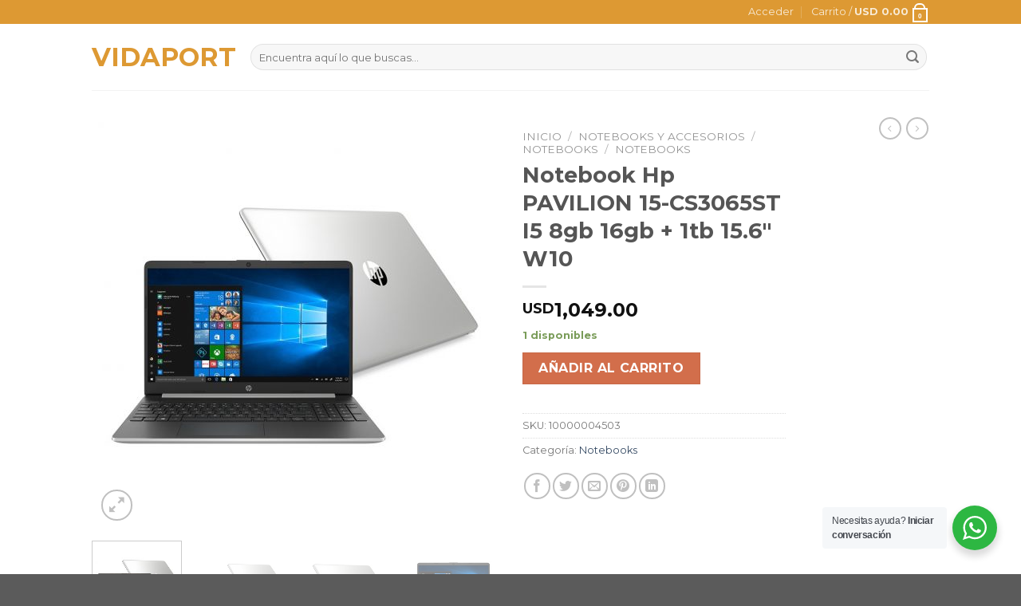

--- FILE ---
content_type: text/html; charset=UTF-8
request_url: https://vidaport.com.uy/product/notebook-hp-pavilion-15-cs3065st-i5-8gb-16gb-1tb-156-win10/
body_size: 130871
content:
<!DOCTYPE html>
<!--[if IE 9 ]> <html lang="es" class="ie9 loading-site no-js"> <![endif]-->
<!--[if IE 8 ]> <html lang="es" class="ie8 loading-site no-js"> <![endif]-->
<!--[if (gte IE 9)|!(IE)]><!--><html lang="es" class="loading-site no-js"> <!--<![endif]-->
<head>
	<meta charset="UTF-8" />
	<link rel="profile" href="http://gmpg.org/xfn/11" />
	<link rel="pingback" href="https://vidaport.com.uy/xmlrpc.php" />

	<script>(function(html){html.className = html.className.replace(/\bno-js\b/,'js')})(document.documentElement);</script>
<meta name='robots' content='index, follow, max-image-preview:large, max-snippet:-1, max-video-preview:-1' />
<meta name="viewport" content="width=device-width, initial-scale=1, maximum-scale=1" />
	<!-- This site is optimized with the Yoast SEO plugin v19.6 - https://yoast.com/wordpress/plugins/seo/ -->
	<title>Notebook Hp PAVILION 15-CS3065ST I5 8gb 16gb + 1tb 15.6&quot; W10 - VIDAPORT</title>
	<link rel="canonical" href="https://vidaport.com.uy/product/notebook-hp-pavilion-15-cs3065st-i5-8gb-16gb-1tb-156-win10/" />
	<meta property="og:locale" content="es_ES" />
	<meta property="og:type" content="article" />
	<meta property="og:title" content="Notebook Hp PAVILION 15-CS3065ST I5 8gb 16gb + 1tb 15.6&quot; W10 - VIDAPORT" />
	<meta property="og:description" content="HP &#8211; NOTEBOOK PAVILION 15-CS3065ST Pantalla: 15,6 pulgadas IPS LED, 1920 x 1080 píxeles. Procesador: INTEL CORE I5-1035G1, QUAD CORE 1 GHz &#8211; 3,6 GHz. Gráficos Integrados: INTEL UHD. Sistema Operativo: WINDOWS 10 HOME. Memoria RAM: 8 GB DDR4. Disco Sólido: 16 GB. Disco Duro: 1 TB. Lector de Tarjetas: SD / SDHC / SDXC. [...]" />
	<meta property="og:url" content="https://vidaport.com.uy/product/notebook-hp-pavilion-15-cs3065st-i5-8gb-16gb-1tb-156-win10/" />
	<meta property="og:site_name" content="VIDAPORT" />
	<meta property="article:modified_time" content="2023-12-29T16:53:40+00:00" />
	<meta property="og:image" content="https://vidaport.com.uy/wp-content/uploads/2021/08/WhatsApp25252520Image252525202021-08-1325252520at2525252016.58.07252525202525252822525252980988_3847b59d60b449b7be008938651da993.jpeg" />
	<meta property="og:image:width" content="800" />
	<meta property="og:image:height" content="800" />
	<meta property="og:image:type" content="image/jpeg" />
	<meta name="twitter:card" content="summary_large_image" />
	<meta name="twitter:label1" content="Tiempo de lectura" />
	<meta name="twitter:data1" content="1 minuto" />
	<script type="application/ld+json" class="yoast-schema-graph">{"@context":"https://schema.org","@graph":[{"@type":"WebPage","@id":"https://vidaport.com.uy/product/notebook-hp-pavilion-15-cs3065st-i5-8gb-16gb-1tb-156-win10/","url":"https://vidaport.com.uy/product/notebook-hp-pavilion-15-cs3065st-i5-8gb-16gb-1tb-156-win10/","name":"Notebook Hp PAVILION 15-CS3065ST I5 8gb 16gb + 1tb 15.6\" W10 - VIDAPORT","isPartOf":{"@id":"https://vidaport.com.uy/#website"},"primaryImageOfPage":{"@id":"https://vidaport.com.uy/product/notebook-hp-pavilion-15-cs3065st-i5-8gb-16gb-1tb-156-win10/#primaryimage"},"image":{"@id":"https://vidaport.com.uy/product/notebook-hp-pavilion-15-cs3065st-i5-8gb-16gb-1tb-156-win10/#primaryimage"},"thumbnailUrl":"https://vidaport.com.uy/wp-content/uploads/2021/08/WhatsApp25252520Image252525202021-08-1325252520at2525252016.58.07252525202525252822525252980988_3847b59d60b449b7be008938651da993.jpeg","datePublished":"2021-08-16T18:38:35+00:00","dateModified":"2023-12-29T16:53:40+00:00","breadcrumb":{"@id":"https://vidaport.com.uy/product/notebook-hp-pavilion-15-cs3065st-i5-8gb-16gb-1tb-156-win10/#breadcrumb"},"inLanguage":"es","potentialAction":[{"@type":"ReadAction","target":["https://vidaport.com.uy/product/notebook-hp-pavilion-15-cs3065st-i5-8gb-16gb-1tb-156-win10/"]}]},{"@type":"ImageObject","inLanguage":"es","@id":"https://vidaport.com.uy/product/notebook-hp-pavilion-15-cs3065st-i5-8gb-16gb-1tb-156-win10/#primaryimage","url":"https://vidaport.com.uy/wp-content/uploads/2021/08/WhatsApp25252520Image252525202021-08-1325252520at2525252016.58.07252525202525252822525252980988_3847b59d60b449b7be008938651da993.jpeg","contentUrl":"https://vidaport.com.uy/wp-content/uploads/2021/08/WhatsApp25252520Image252525202021-08-1325252520at2525252016.58.07252525202525252822525252980988_3847b59d60b449b7be008938651da993.jpeg","width":800,"height":800},{"@type":"BreadcrumbList","@id":"https://vidaport.com.uy/product/notebook-hp-pavilion-15-cs3065st-i5-8gb-16gb-1tb-156-win10/#breadcrumb","itemListElement":[{"@type":"ListItem","position":1,"name":"Portada","item":"https://vidaport.com.uy/"},{"@type":"ListItem","position":2,"name":"Shop","item":"https://vidaport.com.uy/shop/"},{"@type":"ListItem","position":3,"name":"Notebook Hp PAVILION 15-CS3065ST I5 8gb 16gb 1tb 15,6 Win10"}]},{"@type":"WebSite","@id":"https://vidaport.com.uy/#website","url":"https://vidaport.com.uy/","name":"VIDAPORT","description":"SHOP ONLINE","potentialAction":[{"@type":"SearchAction","target":{"@type":"EntryPoint","urlTemplate":"https://vidaport.com.uy/?s={search_term_string}"},"query-input":"required name=search_term_string"}],"inLanguage":"es"}]}</script>
	<!-- / Yoast SEO plugin. -->


<link rel='dns-prefetch' href='//fonts.googleapis.com' />
<link rel='dns-prefetch' href='//s.w.org' />
<link rel="alternate" type="application/rss+xml" title="VIDAPORT &raquo; Feed" href="https://vidaport.com.uy/feed/" />
<link rel="alternate" type="application/rss+xml" title="VIDAPORT &raquo; Feed de los comentarios" href="https://vidaport.com.uy/comments/feed/" />
<script type="text/javascript">
window._wpemojiSettings = {"baseUrl":"https:\/\/s.w.org\/images\/core\/emoji\/14.0.0\/72x72\/","ext":".png","svgUrl":"https:\/\/s.w.org\/images\/core\/emoji\/14.0.0\/svg\/","svgExt":".svg","source":{"concatemoji":"https:\/\/vidaport.com.uy\/wp-includes\/js\/wp-emoji-release.min.js?ver=6.0.11"}};
/*! This file is auto-generated */
!function(e,a,t){var n,r,o,i=a.createElement("canvas"),p=i.getContext&&i.getContext("2d");function s(e,t){var a=String.fromCharCode,e=(p.clearRect(0,0,i.width,i.height),p.fillText(a.apply(this,e),0,0),i.toDataURL());return p.clearRect(0,0,i.width,i.height),p.fillText(a.apply(this,t),0,0),e===i.toDataURL()}function c(e){var t=a.createElement("script");t.src=e,t.defer=t.type="text/javascript",a.getElementsByTagName("head")[0].appendChild(t)}for(o=Array("flag","emoji"),t.supports={everything:!0,everythingExceptFlag:!0},r=0;r<o.length;r++)t.supports[o[r]]=function(e){if(!p||!p.fillText)return!1;switch(p.textBaseline="top",p.font="600 32px Arial",e){case"flag":return s([127987,65039,8205,9895,65039],[127987,65039,8203,9895,65039])?!1:!s([55356,56826,55356,56819],[55356,56826,8203,55356,56819])&&!s([55356,57332,56128,56423,56128,56418,56128,56421,56128,56430,56128,56423,56128,56447],[55356,57332,8203,56128,56423,8203,56128,56418,8203,56128,56421,8203,56128,56430,8203,56128,56423,8203,56128,56447]);case"emoji":return!s([129777,127995,8205,129778,127999],[129777,127995,8203,129778,127999])}return!1}(o[r]),t.supports.everything=t.supports.everything&&t.supports[o[r]],"flag"!==o[r]&&(t.supports.everythingExceptFlag=t.supports.everythingExceptFlag&&t.supports[o[r]]);t.supports.everythingExceptFlag=t.supports.everythingExceptFlag&&!t.supports.flag,t.DOMReady=!1,t.readyCallback=function(){t.DOMReady=!0},t.supports.everything||(n=function(){t.readyCallback()},a.addEventListener?(a.addEventListener("DOMContentLoaded",n,!1),e.addEventListener("load",n,!1)):(e.attachEvent("onload",n),a.attachEvent("onreadystatechange",function(){"complete"===a.readyState&&t.readyCallback()})),(e=t.source||{}).concatemoji?c(e.concatemoji):e.wpemoji&&e.twemoji&&(c(e.twemoji),c(e.wpemoji)))}(window,document,window._wpemojiSettings);
</script>
<style type="text/css">
img.wp-smiley,
img.emoji {
	display: inline !important;
	border: none !important;
	box-shadow: none !important;
	height: 1em !important;
	width: 1em !important;
	margin: 0 0.07em !important;
	vertical-align: -0.1em !important;
	background: none !important;
	padding: 0 !important;
}
</style>
	<link rel='stylesheet' id='wp-block-library-css'  href='https://vidaport.com.uy/wp-includes/css/dist/block-library/style.min.css?ver=6.0.11' type='text/css' media='all' />
<link rel='stylesheet' id='wc-blocks-vendors-style-css'  href='https://vidaport.com.uy/wp-content/plugins/woocommerce/packages/woocommerce-blocks/build/wc-blocks-vendors-style.css?ver=8.0.0' type='text/css' media='all' />
<link rel='stylesheet' id='wc-blocks-style-css'  href='https://vidaport.com.uy/wp-content/plugins/woocommerce/packages/woocommerce-blocks/build/wc-blocks-style.css?ver=8.0.0' type='text/css' media='all' />
<link rel='stylesheet' id='nta-css-popup-css'  href='https://vidaport.com.uy/wp-content/plugins/wp-whatsapp/assets/dist/css/style.css?ver=6.0.11' type='text/css' media='all' />
<style id='global-styles-inline-css' type='text/css'>
body{--wp--preset--color--black: #000000;--wp--preset--color--cyan-bluish-gray: #abb8c3;--wp--preset--color--white: #ffffff;--wp--preset--color--pale-pink: #f78da7;--wp--preset--color--vivid-red: #cf2e2e;--wp--preset--color--luminous-vivid-orange: #ff6900;--wp--preset--color--luminous-vivid-amber: #fcb900;--wp--preset--color--light-green-cyan: #7bdcb5;--wp--preset--color--vivid-green-cyan: #00d084;--wp--preset--color--pale-cyan-blue: #8ed1fc;--wp--preset--color--vivid-cyan-blue: #0693e3;--wp--preset--color--vivid-purple: #9b51e0;--wp--preset--gradient--vivid-cyan-blue-to-vivid-purple: linear-gradient(135deg,rgba(6,147,227,1) 0%,rgb(155,81,224) 100%);--wp--preset--gradient--light-green-cyan-to-vivid-green-cyan: linear-gradient(135deg,rgb(122,220,180) 0%,rgb(0,208,130) 100%);--wp--preset--gradient--luminous-vivid-amber-to-luminous-vivid-orange: linear-gradient(135deg,rgba(252,185,0,1) 0%,rgba(255,105,0,1) 100%);--wp--preset--gradient--luminous-vivid-orange-to-vivid-red: linear-gradient(135deg,rgba(255,105,0,1) 0%,rgb(207,46,46) 100%);--wp--preset--gradient--very-light-gray-to-cyan-bluish-gray: linear-gradient(135deg,rgb(238,238,238) 0%,rgb(169,184,195) 100%);--wp--preset--gradient--cool-to-warm-spectrum: linear-gradient(135deg,rgb(74,234,220) 0%,rgb(151,120,209) 20%,rgb(207,42,186) 40%,rgb(238,44,130) 60%,rgb(251,105,98) 80%,rgb(254,248,76) 100%);--wp--preset--gradient--blush-light-purple: linear-gradient(135deg,rgb(255,206,236) 0%,rgb(152,150,240) 100%);--wp--preset--gradient--blush-bordeaux: linear-gradient(135deg,rgb(254,205,165) 0%,rgb(254,45,45) 50%,rgb(107,0,62) 100%);--wp--preset--gradient--luminous-dusk: linear-gradient(135deg,rgb(255,203,112) 0%,rgb(199,81,192) 50%,rgb(65,88,208) 100%);--wp--preset--gradient--pale-ocean: linear-gradient(135deg,rgb(255,245,203) 0%,rgb(182,227,212) 50%,rgb(51,167,181) 100%);--wp--preset--gradient--electric-grass: linear-gradient(135deg,rgb(202,248,128) 0%,rgb(113,206,126) 100%);--wp--preset--gradient--midnight: linear-gradient(135deg,rgb(2,3,129) 0%,rgb(40,116,252) 100%);--wp--preset--duotone--dark-grayscale: url('#wp-duotone-dark-grayscale');--wp--preset--duotone--grayscale: url('#wp-duotone-grayscale');--wp--preset--duotone--purple-yellow: url('#wp-duotone-purple-yellow');--wp--preset--duotone--blue-red: url('#wp-duotone-blue-red');--wp--preset--duotone--midnight: url('#wp-duotone-midnight');--wp--preset--duotone--magenta-yellow: url('#wp-duotone-magenta-yellow');--wp--preset--duotone--purple-green: url('#wp-duotone-purple-green');--wp--preset--duotone--blue-orange: url('#wp-duotone-blue-orange');--wp--preset--font-size--small: 13px;--wp--preset--font-size--medium: 20px;--wp--preset--font-size--large: 36px;--wp--preset--font-size--x-large: 42px;}.has-black-color{color: var(--wp--preset--color--black) !important;}.has-cyan-bluish-gray-color{color: var(--wp--preset--color--cyan-bluish-gray) !important;}.has-white-color{color: var(--wp--preset--color--white) !important;}.has-pale-pink-color{color: var(--wp--preset--color--pale-pink) !important;}.has-vivid-red-color{color: var(--wp--preset--color--vivid-red) !important;}.has-luminous-vivid-orange-color{color: var(--wp--preset--color--luminous-vivid-orange) !important;}.has-luminous-vivid-amber-color{color: var(--wp--preset--color--luminous-vivid-amber) !important;}.has-light-green-cyan-color{color: var(--wp--preset--color--light-green-cyan) !important;}.has-vivid-green-cyan-color{color: var(--wp--preset--color--vivid-green-cyan) !important;}.has-pale-cyan-blue-color{color: var(--wp--preset--color--pale-cyan-blue) !important;}.has-vivid-cyan-blue-color{color: var(--wp--preset--color--vivid-cyan-blue) !important;}.has-vivid-purple-color{color: var(--wp--preset--color--vivid-purple) !important;}.has-black-background-color{background-color: var(--wp--preset--color--black) !important;}.has-cyan-bluish-gray-background-color{background-color: var(--wp--preset--color--cyan-bluish-gray) !important;}.has-white-background-color{background-color: var(--wp--preset--color--white) !important;}.has-pale-pink-background-color{background-color: var(--wp--preset--color--pale-pink) !important;}.has-vivid-red-background-color{background-color: var(--wp--preset--color--vivid-red) !important;}.has-luminous-vivid-orange-background-color{background-color: var(--wp--preset--color--luminous-vivid-orange) !important;}.has-luminous-vivid-amber-background-color{background-color: var(--wp--preset--color--luminous-vivid-amber) !important;}.has-light-green-cyan-background-color{background-color: var(--wp--preset--color--light-green-cyan) !important;}.has-vivid-green-cyan-background-color{background-color: var(--wp--preset--color--vivid-green-cyan) !important;}.has-pale-cyan-blue-background-color{background-color: var(--wp--preset--color--pale-cyan-blue) !important;}.has-vivid-cyan-blue-background-color{background-color: var(--wp--preset--color--vivid-cyan-blue) !important;}.has-vivid-purple-background-color{background-color: var(--wp--preset--color--vivid-purple) !important;}.has-black-border-color{border-color: var(--wp--preset--color--black) !important;}.has-cyan-bluish-gray-border-color{border-color: var(--wp--preset--color--cyan-bluish-gray) !important;}.has-white-border-color{border-color: var(--wp--preset--color--white) !important;}.has-pale-pink-border-color{border-color: var(--wp--preset--color--pale-pink) !important;}.has-vivid-red-border-color{border-color: var(--wp--preset--color--vivid-red) !important;}.has-luminous-vivid-orange-border-color{border-color: var(--wp--preset--color--luminous-vivid-orange) !important;}.has-luminous-vivid-amber-border-color{border-color: var(--wp--preset--color--luminous-vivid-amber) !important;}.has-light-green-cyan-border-color{border-color: var(--wp--preset--color--light-green-cyan) !important;}.has-vivid-green-cyan-border-color{border-color: var(--wp--preset--color--vivid-green-cyan) !important;}.has-pale-cyan-blue-border-color{border-color: var(--wp--preset--color--pale-cyan-blue) !important;}.has-vivid-cyan-blue-border-color{border-color: var(--wp--preset--color--vivid-cyan-blue) !important;}.has-vivid-purple-border-color{border-color: var(--wp--preset--color--vivid-purple) !important;}.has-vivid-cyan-blue-to-vivid-purple-gradient-background{background: var(--wp--preset--gradient--vivid-cyan-blue-to-vivid-purple) !important;}.has-light-green-cyan-to-vivid-green-cyan-gradient-background{background: var(--wp--preset--gradient--light-green-cyan-to-vivid-green-cyan) !important;}.has-luminous-vivid-amber-to-luminous-vivid-orange-gradient-background{background: var(--wp--preset--gradient--luminous-vivid-amber-to-luminous-vivid-orange) !important;}.has-luminous-vivid-orange-to-vivid-red-gradient-background{background: var(--wp--preset--gradient--luminous-vivid-orange-to-vivid-red) !important;}.has-very-light-gray-to-cyan-bluish-gray-gradient-background{background: var(--wp--preset--gradient--very-light-gray-to-cyan-bluish-gray) !important;}.has-cool-to-warm-spectrum-gradient-background{background: var(--wp--preset--gradient--cool-to-warm-spectrum) !important;}.has-blush-light-purple-gradient-background{background: var(--wp--preset--gradient--blush-light-purple) !important;}.has-blush-bordeaux-gradient-background{background: var(--wp--preset--gradient--blush-bordeaux) !important;}.has-luminous-dusk-gradient-background{background: var(--wp--preset--gradient--luminous-dusk) !important;}.has-pale-ocean-gradient-background{background: var(--wp--preset--gradient--pale-ocean) !important;}.has-electric-grass-gradient-background{background: var(--wp--preset--gradient--electric-grass) !important;}.has-midnight-gradient-background{background: var(--wp--preset--gradient--midnight) !important;}.has-small-font-size{font-size: var(--wp--preset--font-size--small) !important;}.has-medium-font-size{font-size: var(--wp--preset--font-size--medium) !important;}.has-large-font-size{font-size: var(--wp--preset--font-size--large) !important;}.has-x-large-font-size{font-size: var(--wp--preset--font-size--x-large) !important;}
</style>
<link rel='stylesheet' id='photoswipe-css'  href='https://vidaport.com.uy/wp-content/plugins/woocommerce/assets/css/photoswipe/photoswipe.min.css?ver=6.8.2' type='text/css' media='all' />
<link rel='stylesheet' id='photoswipe-default-skin-css'  href='https://vidaport.com.uy/wp-content/plugins/woocommerce/assets/css/photoswipe/default-skin/default-skin.min.css?ver=6.8.2' type='text/css' media='all' />
<style id='woocommerce-inline-inline-css' type='text/css'>
.woocommerce form .form-row .required { visibility: visible; }
</style>
<link rel='stylesheet' id='woocommerce-mercadopago-global-css-css'  href='https://vidaport.com.uy/wp-content/plugins/woocommerce-mercadopago/includes/../assets/css/global.min.css?ver=6.7.0' type='text/css' media='all' />
<link rel='stylesheet' id='flatsome-icons-css'  href='https://vidaport.com.uy/wp-content/themes/flatsome/assets/css/fl-icons.css?ver=3.3' type='text/css' media='all' />
<link rel='stylesheet' id='flatsome-main-css'  href='https://vidaport.com.uy/wp-content/themes/flatsome/assets/css/flatsome.css?ver=3.10.0' type='text/css' media='all' />
<link rel='stylesheet' id='flatsome-shop-css'  href='https://vidaport.com.uy/wp-content/themes/flatsome/assets/css/flatsome-shop.css?ver=3.10.0' type='text/css' media='all' />
<link rel='stylesheet' id='flatsome-style-css'  href='https://vidaport.com.uy/wp-content/themes/vidaport-chill/style.css?ver=3.0' type='text/css' media='all' />
<link rel='stylesheet' id='flatsome-googlefonts-css'  href='//fonts.googleapis.com/css?family=Montserrat%3Aregular%2Cregular%2Cregular%2C700%2Cregular&#038;display=swap&#038;ver=3.9' type='text/css' media='all' />
<script type='text/javascript' src='https://vidaport.com.uy/wp-includes/js/jquery/jquery.min.js?ver=3.6.0' id='jquery-core-js'></script>
<script type='text/javascript' src='https://vidaport.com.uy/wp-includes/js/jquery/jquery-migrate.min.js?ver=3.3.2' id='jquery-migrate-js'></script>
<link rel="https://api.w.org/" href="https://vidaport.com.uy/wp-json/" /><link rel="alternate" type="application/json" href="https://vidaport.com.uy/wp-json/wp/v2/product/7721" /><link rel="EditURI" type="application/rsd+xml" title="RSD" href="https://vidaport.com.uy/xmlrpc.php?rsd" />
<link rel="wlwmanifest" type="application/wlwmanifest+xml" href="https://vidaport.com.uy/wp-includes/wlwmanifest.xml" /> 
<meta name="generator" content="WordPress 6.0.11" />
<meta name="generator" content="WooCommerce 6.8.2" />
<link rel='shortlink' href='https://vidaport.com.uy/?p=7721' />
<link rel="alternate" type="application/json+oembed" href="https://vidaport.com.uy/wp-json/oembed/1.0/embed?url=https%3A%2F%2Fvidaport.com.uy%2Fproduct%2Fnotebook-hp-pavilion-15-cs3065st-i5-8gb-16gb-1tb-156-win10%2F" />
<link rel="alternate" type="text/xml+oembed" href="https://vidaport.com.uy/wp-json/oembed/1.0/embed?url=https%3A%2F%2Fvidaport.com.uy%2Fproduct%2Fnotebook-hp-pavilion-15-cs3065st-i5-8gb-16gb-1tb-156-win10%2F&#038;format=xml" />
<style>.bg{opacity: 0; transition: opacity 1s; -webkit-transition: opacity 1s;} .bg-loaded{opacity: 1;}</style><!--[if IE]><link rel="stylesheet" type="text/css" href="https://vidaport.com.uy/wp-content/themes/flatsome/assets/css/ie-fallback.css"><script src="//cdnjs.cloudflare.com/ajax/libs/html5shiv/3.6.1/html5shiv.js"></script><script>var head = document.getElementsByTagName('head')[0],style = document.createElement('style');style.type = 'text/css';style.styleSheet.cssText = ':before,:after{content:none !important';head.appendChild(style);setTimeout(function(){head.removeChild(style);}, 0);</script><script src="https://vidaport.com.uy/wp-content/themes/flatsome/assets/libs/ie-flexibility.js"></script><![endif]-->	<noscript><style>.woocommerce-product-gallery{ opacity: 1 !important; }</style></noscript>
	<style id="custom-css" type="text/css">:root {--primary-color: #dd9933;}.header-main{height: 83px}#logo img{max-height: 83px}#logo{width:169px;}.header-bottom{min-height: 10px}.header-top{min-height: 20px}.transparent .header-main{height: 30px}.transparent #logo img{max-height: 30px}.has-transparent + .page-title:first-of-type,.has-transparent + #main > .page-title,.has-transparent + #main > div > .page-title,.has-transparent + #main .page-header-wrapper:first-of-type .page-title{padding-top: 60px;}.header.show-on-scroll,.stuck .header-main{height:70px!important}.stuck #logo img{max-height: 70px!important}.search-form{ width: 100%;}.header-bg-color, .header-wrapper {background-color: rgba(255,255,255,0.9)}.header-bottom {background-color: #f1f1f1}.header-bottom-nav > li > a{line-height: 16px }@media (max-width: 549px) {.header-main{height: 70px}#logo img{max-height: 70px}}/* Color */.accordion-title.active, .has-icon-bg .icon .icon-inner,.logo a, .primary.is-underline, .primary.is-link, .badge-outline .badge-inner, .nav-outline > li.active> a,.nav-outline >li.active > a, .cart-icon strong,[data-color='primary'], .is-outline.primary{color: #dd9933;}/* Color !important */[data-text-color="primary"]{color: #dd9933!important;}/* Background Color */[data-text-bg="primary"]{background-color: #dd9933;}/* Background */.scroll-to-bullets a,.featured-title, .label-new.menu-item > a:after, .nav-pagination > li > .current,.nav-pagination > li > span:hover,.nav-pagination > li > a:hover,.has-hover:hover .badge-outline .badge-inner,button[type="submit"], .button.wc-forward:not(.checkout):not(.checkout-button), .button.submit-button, .button.primary:not(.is-outline),.featured-table .title,.is-outline:hover, .has-icon:hover .icon-label,.nav-dropdown-bold .nav-column li > a:hover, .nav-dropdown.nav-dropdown-bold > li > a:hover, .nav-dropdown-bold.dark .nav-column li > a:hover, .nav-dropdown.nav-dropdown-bold.dark > li > a:hover, .is-outline:hover, .tagcloud a:hover,.grid-tools a, input[type='submit']:not(.is-form), .box-badge:hover .box-text, input.button.alt,.nav-box > li > a:hover,.nav-box > li.active > a,.nav-pills > li.active > a ,.current-dropdown .cart-icon strong, .cart-icon:hover strong, .nav-line-bottom > li > a:before, .nav-line-grow > li > a:before, .nav-line > li > a:before,.banner, .header-top, .slider-nav-circle .flickity-prev-next-button:hover svg, .slider-nav-circle .flickity-prev-next-button:hover .arrow, .primary.is-outline:hover, .button.primary:not(.is-outline), input[type='submit'].primary, input[type='submit'].primary, input[type='reset'].button, input[type='button'].primary, .badge-inner{background-color: #dd9933;}/* Border */.nav-vertical.nav-tabs > li.active > a,.scroll-to-bullets a.active,.nav-pagination > li > .current,.nav-pagination > li > span:hover,.nav-pagination > li > a:hover,.has-hover:hover .badge-outline .badge-inner,.accordion-title.active,.featured-table,.is-outline:hover, .tagcloud a:hover,blockquote, .has-border, .cart-icon strong:after,.cart-icon strong,.blockUI:before, .processing:before,.loading-spin, .slider-nav-circle .flickity-prev-next-button:hover svg, .slider-nav-circle .flickity-prev-next-button:hover .arrow, .primary.is-outline:hover{border-color: #dd9933}.nav-tabs > li.active > a{border-top-color: #dd9933}.widget_shopping_cart_content .blockUI.blockOverlay:before { border-left-color: #dd9933 }.woocommerce-checkout-review-order .blockUI.blockOverlay:before { border-left-color: #dd9933 }/* Fill */.slider .flickity-prev-next-button:hover svg,.slider .flickity-prev-next-button:hover .arrow{fill: #dd9933;}body{font-size: 100%;}@media screen and (max-width: 549px){body{font-size: 100%;}}body{font-family:"Montserrat", sans-serif}body{font-weight: 0}.nav > li > a {font-family:"Montserrat", sans-serif;}.nav > li > a {font-weight: 700;}h1,h2,h3,h4,h5,h6,.heading-font, .off-canvas-center .nav-sidebar.nav-vertical > li > a{font-family: "Montserrat", sans-serif;}h1,h2,h3,h4,h5,h6,.heading-font,.banner h1,.banner h2{font-weight: 0;}.alt-font{font-family: "Montserrat", sans-serif;}.alt-font{font-weight: 0!important;}.shop-page-title.featured-title .title-bg{ background-image: url(https://vidaport.com.uy/wp-content/uploads/2021/08/WhatsApp25252520Image252525202021-08-1325252520at2525252016.58.07252525202525252822525252980988_3847b59d60b449b7be008938651da993.jpeg)!important;}@media screen and (min-width: 550px){.products .box-vertical .box-image{min-width: 247px!important;width: 247px!important;}}.label-new.menu-item > a:after{content:"Nuevo";}.label-hot.menu-item > a:after{content:"Caliente";}.label-sale.menu-item > a:after{content:"Oferta";}.label-popular.menu-item > a:after{content:"Popular";}</style>	
	<!-- Global site tag (gtag.js) - Google Analytics -->
<script async src="https://www.googletagmanager.com/gtag/js?id=G-3XERE6WGRN"></script>
<script>
  window.dataLayer = window.dataLayer || [];
  function gtag(){dataLayer.push(arguments);}
  gtag('js', new Date());

  gtag('config', 'G-3XERE6WGRN');
</script>
	
</head>

<body class="product-template-default single single-product postid-7721 theme-flatsome woocommerce woocommerce-page woocommerce-no-js lightbox nav-dropdown-has-arrow">

<svg xmlns="http://www.w3.org/2000/svg" viewBox="0 0 0 0" width="0" height="0" focusable="false" role="none" style="visibility: hidden; position: absolute; left: -9999px; overflow: hidden;" ><defs><filter id="wp-duotone-dark-grayscale"><feColorMatrix color-interpolation-filters="sRGB" type="matrix" values=" .299 .587 .114 0 0 .299 .587 .114 0 0 .299 .587 .114 0 0 .299 .587 .114 0 0 " /><feComponentTransfer color-interpolation-filters="sRGB" ><feFuncR type="table" tableValues="0 0.49803921568627" /><feFuncG type="table" tableValues="0 0.49803921568627" /><feFuncB type="table" tableValues="0 0.49803921568627" /><feFuncA type="table" tableValues="1 1" /></feComponentTransfer><feComposite in2="SourceGraphic" operator="in" /></filter></defs></svg><svg xmlns="http://www.w3.org/2000/svg" viewBox="0 0 0 0" width="0" height="0" focusable="false" role="none" style="visibility: hidden; position: absolute; left: -9999px; overflow: hidden;" ><defs><filter id="wp-duotone-grayscale"><feColorMatrix color-interpolation-filters="sRGB" type="matrix" values=" .299 .587 .114 0 0 .299 .587 .114 0 0 .299 .587 .114 0 0 .299 .587 .114 0 0 " /><feComponentTransfer color-interpolation-filters="sRGB" ><feFuncR type="table" tableValues="0 1" /><feFuncG type="table" tableValues="0 1" /><feFuncB type="table" tableValues="0 1" /><feFuncA type="table" tableValues="1 1" /></feComponentTransfer><feComposite in2="SourceGraphic" operator="in" /></filter></defs></svg><svg xmlns="http://www.w3.org/2000/svg" viewBox="0 0 0 0" width="0" height="0" focusable="false" role="none" style="visibility: hidden; position: absolute; left: -9999px; overflow: hidden;" ><defs><filter id="wp-duotone-purple-yellow"><feColorMatrix color-interpolation-filters="sRGB" type="matrix" values=" .299 .587 .114 0 0 .299 .587 .114 0 0 .299 .587 .114 0 0 .299 .587 .114 0 0 " /><feComponentTransfer color-interpolation-filters="sRGB" ><feFuncR type="table" tableValues="0.54901960784314 0.98823529411765" /><feFuncG type="table" tableValues="0 1" /><feFuncB type="table" tableValues="0.71764705882353 0.25490196078431" /><feFuncA type="table" tableValues="1 1" /></feComponentTransfer><feComposite in2="SourceGraphic" operator="in" /></filter></defs></svg><svg xmlns="http://www.w3.org/2000/svg" viewBox="0 0 0 0" width="0" height="0" focusable="false" role="none" style="visibility: hidden; position: absolute; left: -9999px; overflow: hidden;" ><defs><filter id="wp-duotone-blue-red"><feColorMatrix color-interpolation-filters="sRGB" type="matrix" values=" .299 .587 .114 0 0 .299 .587 .114 0 0 .299 .587 .114 0 0 .299 .587 .114 0 0 " /><feComponentTransfer color-interpolation-filters="sRGB" ><feFuncR type="table" tableValues="0 1" /><feFuncG type="table" tableValues="0 0.27843137254902" /><feFuncB type="table" tableValues="0.5921568627451 0.27843137254902" /><feFuncA type="table" tableValues="1 1" /></feComponentTransfer><feComposite in2="SourceGraphic" operator="in" /></filter></defs></svg><svg xmlns="http://www.w3.org/2000/svg" viewBox="0 0 0 0" width="0" height="0" focusable="false" role="none" style="visibility: hidden; position: absolute; left: -9999px; overflow: hidden;" ><defs><filter id="wp-duotone-midnight"><feColorMatrix color-interpolation-filters="sRGB" type="matrix" values=" .299 .587 .114 0 0 .299 .587 .114 0 0 .299 .587 .114 0 0 .299 .587 .114 0 0 " /><feComponentTransfer color-interpolation-filters="sRGB" ><feFuncR type="table" tableValues="0 0" /><feFuncG type="table" tableValues="0 0.64705882352941" /><feFuncB type="table" tableValues="0 1" /><feFuncA type="table" tableValues="1 1" /></feComponentTransfer><feComposite in2="SourceGraphic" operator="in" /></filter></defs></svg><svg xmlns="http://www.w3.org/2000/svg" viewBox="0 0 0 0" width="0" height="0" focusable="false" role="none" style="visibility: hidden; position: absolute; left: -9999px; overflow: hidden;" ><defs><filter id="wp-duotone-magenta-yellow"><feColorMatrix color-interpolation-filters="sRGB" type="matrix" values=" .299 .587 .114 0 0 .299 .587 .114 0 0 .299 .587 .114 0 0 .299 .587 .114 0 0 " /><feComponentTransfer color-interpolation-filters="sRGB" ><feFuncR type="table" tableValues="0.78039215686275 1" /><feFuncG type="table" tableValues="0 0.94901960784314" /><feFuncB type="table" tableValues="0.35294117647059 0.47058823529412" /><feFuncA type="table" tableValues="1 1" /></feComponentTransfer><feComposite in2="SourceGraphic" operator="in" /></filter></defs></svg><svg xmlns="http://www.w3.org/2000/svg" viewBox="0 0 0 0" width="0" height="0" focusable="false" role="none" style="visibility: hidden; position: absolute; left: -9999px; overflow: hidden;" ><defs><filter id="wp-duotone-purple-green"><feColorMatrix color-interpolation-filters="sRGB" type="matrix" values=" .299 .587 .114 0 0 .299 .587 .114 0 0 .299 .587 .114 0 0 .299 .587 .114 0 0 " /><feComponentTransfer color-interpolation-filters="sRGB" ><feFuncR type="table" tableValues="0.65098039215686 0.40392156862745" /><feFuncG type="table" tableValues="0 1" /><feFuncB type="table" tableValues="0.44705882352941 0.4" /><feFuncA type="table" tableValues="1 1" /></feComponentTransfer><feComposite in2="SourceGraphic" operator="in" /></filter></defs></svg><svg xmlns="http://www.w3.org/2000/svg" viewBox="0 0 0 0" width="0" height="0" focusable="false" role="none" style="visibility: hidden; position: absolute; left: -9999px; overflow: hidden;" ><defs><filter id="wp-duotone-blue-orange"><feColorMatrix color-interpolation-filters="sRGB" type="matrix" values=" .299 .587 .114 0 0 .299 .587 .114 0 0 .299 .587 .114 0 0 .299 .587 .114 0 0 " /><feComponentTransfer color-interpolation-filters="sRGB" ><feFuncR type="table" tableValues="0.098039215686275 1" /><feFuncG type="table" tableValues="0 0.66274509803922" /><feFuncB type="table" tableValues="0.84705882352941 0.41960784313725" /><feFuncA type="table" tableValues="1 1" /></feComponentTransfer><feComposite in2="SourceGraphic" operator="in" /></filter></defs></svg>
<a class="skip-link screen-reader-text" href="#main">Skip to content</a>

<div id="wrapper">

	
	<header id="header" class="header has-sticky sticky-jump">
		<div class="header-wrapper">
			<div id="top-bar" class="header-top hide-for-sticky nav-dark">
    <div class="flex-row container">
      <div class="flex-col hide-for-medium flex-left">
          <ul class="nav nav-left medium-nav-center nav-small  nav-divided">
                        </ul>
      </div><!-- flex-col left -->

      <div class="flex-col hide-for-medium flex-center">
          <ul class="nav nav-center nav-small  nav-divided">
                        </ul>
      </div><!-- center -->

      <div class="flex-col hide-for-medium flex-right">
         <ul class="nav top-bar-nav nav-right nav-small  nav-divided">
              <li class="account-item has-icon
    "
>

<a href="https://vidaport.com.uy/my-account/"
    class="nav-top-link nav-top-not-logged-in "
    data-open="#login-form-popup"  >
    <span>
    Acceder      </span>
  
</a><!-- .account-login-link -->



</li>
<li class="cart-item has-icon has-dropdown">

<a href="https://vidaport.com.uy/cart/" title="Carrito" class="header-cart-link is-small">


<span class="header-cart-title">
   Carrito   /      <span class="cart-price"><span class="woocommerce-Price-amount amount"><bdi><span class="woocommerce-Price-currencySymbol">USD </span>0.00</bdi></span></span>
  </span>

    <span class="cart-icon image-icon">
    <strong>0</strong>
  </span>
  </a>

 <ul class="nav-dropdown nav-dropdown-default">
    <li class="html widget_shopping_cart">
      <div class="widget_shopping_cart_content">
        

	<p class="woocommerce-mini-cart__empty-message">No hay productos en el carrito.</p>


      </div>
    </li>
     </ul><!-- .nav-dropdown -->

</li>
          </ul>
      </div><!-- .flex-col right -->

            <div class="flex-col show-for-medium flex-grow">
          <ul class="nav nav-center nav-small mobile-nav  nav-divided">
              <li class="html custom html_topbar_left"><strong class="uppercase"><i class="far fa-clock"></i> ¡Quedan poquitos días para navidad! No te quedes sin el regalo</strong>

</li>          </ul>
      </div>
      
    </div><!-- .flex-row -->
</div><!-- #header-top -->
<div id="masthead" class="header-main ">
      <div class="header-inner flex-row container logo-left medium-logo-center" role="navigation">

          <!-- Logo -->
          <div id="logo" class="flex-col logo">
            <!-- Header logo -->
<a href="https://vidaport.com.uy/" title="VIDAPORT - SHOP ONLINE" rel="home">
    VIDAPORT</a>
          </div>

          <!-- Mobile Left Elements -->
          <div class="flex-col show-for-medium flex-left">
            <ul class="mobile-nav nav nav-left ">
              <li class="nav-icon has-icon">
  		<a href="#" data-open="#main-menu" data-pos="left" data-bg="main-menu-overlay" data-color="" class="is-small" aria-label="Menú" aria-controls="main-menu" aria-expanded="false">
		
		  <i class="icon-menu" ></i>
		  		</a>
	</li>            </ul>
          </div>

          <!-- Left Elements -->
          <div class="flex-col hide-for-medium flex-left
            flex-grow">
            <ul class="header-nav header-nav-main nav nav-left  nav-uppercase" >
              <li class="header-search-form search-form html relative has-icon">
	<div class="header-search-form-wrapper">
		<div class="searchform-wrapper ux-search-box relative form-flat is-normal"><form role="search" method="get" class="searchform" action="https://vidaport.com.uy/">
	<div class="flex-row relative">
						<div class="flex-col flex-grow">
			<label class="screen-reader-text" for="woocommerce-product-search-field-0">Buscar por:</label>
			<input type="search" id="woocommerce-product-search-field-0" class="search-field mb-0" placeholder="Encuentra aquí lo que buscas..." value="" name="s" />
			<input type="hidden" name="post_type" value="product" />
					</div><!-- .flex-col -->
		<div class="flex-col">
			<button type="submit" value="Buscar" class="ux-search-submit submit-button secondary button icon mb-0">
				<i class="icon-search" ></i>			</button>
		</div><!-- .flex-col -->
	</div><!-- .flex-row -->
	<div class="live-search-results text-left z-top"></div>
</form>
</div>	</div>
</li>            </ul>
          </div>

          <!-- Right Elements -->
          <div class="flex-col hide-for-medium flex-right">
            <ul class="header-nav header-nav-main nav nav-right  nav-uppercase">
                          </ul>
          </div>

          <!-- Mobile Right Elements -->
          <div class="flex-col show-for-medium flex-right">
            <ul class="mobile-nav nav nav-right ">
              <li class="header-search header-search-lightbox has-icon">
	<div class="header-button">		<a href="#search-lightbox" aria-label="Buscar" data-open="#search-lightbox" data-focus="input.search-field"
		class="icon primary button circle is-small">
		<i class="icon-search" style="font-size:16px;"></i></a>
		</div>
		
	<div id="search-lightbox" class="mfp-hide dark text-center">
		<div class="searchform-wrapper ux-search-box relative form-flat is-large"><form role="search" method="get" class="searchform" action="https://vidaport.com.uy/">
	<div class="flex-row relative">
						<div class="flex-col flex-grow">
			<label class="screen-reader-text" for="woocommerce-product-search-field-1">Buscar por:</label>
			<input type="search" id="woocommerce-product-search-field-1" class="search-field mb-0" placeholder="Encuentra aquí lo que buscas..." value="" name="s" />
			<input type="hidden" name="post_type" value="product" />
					</div><!-- .flex-col -->
		<div class="flex-col">
			<button type="submit" value="Buscar" class="ux-search-submit submit-button secondary button icon mb-0">
				<i class="icon-search" ></i>			</button>
		</div><!-- .flex-col -->
	</div><!-- .flex-row -->
	<div class="live-search-results text-left z-top"></div>
</form>
</div>	</div>
</li>
<li class="cart-item has-icon">

      <a href="https://vidaport.com.uy/cart/" class="header-cart-link off-canvas-toggle nav-top-link is-small" data-open="#cart-popup" data-class="off-canvas-cart" title="Carrito" data-pos="right">
  
    <span class="cart-icon image-icon">
    <strong>0</strong>
  </span>
  </a>


  <!-- Cart Sidebar Popup -->
  <div id="cart-popup" class="mfp-hide widget_shopping_cart">
  <div class="cart-popup-inner inner-padding">
      <div class="cart-popup-title text-center">
          <h4 class="uppercase">Carrito</h4>
          <div class="is-divider"></div>
      </div>
      <div class="widget_shopping_cart_content">
          

	<p class="woocommerce-mini-cart__empty-message">No hay productos en el carrito.</p>


      </div>
             <div class="cart-sidebar-content relative"></div>  </div>
  </div>

</li>
            </ul>
          </div>

      </div><!-- .header-inner -->
     
            <!-- Header divider -->
      <div class="container"><div class="top-divider full-width"></div></div>
      </div><!-- .header-main -->
<div class="header-bg-container fill"><div class="header-bg-image fill"></div><div class="header-bg-color fill"></div></div><!-- .header-bg-container -->		</div><!-- header-wrapper-->
	</header>

	
	<main id="main" class="">
		
		

	<div class="shop-container">
		
			<div class="container">
	<div class="woocommerce-notices-wrapper"></div></div><!-- /.container -->
<div id="product-7721" class="product type-product post-7721 status-publish first instock product_cat-notebooks-notebooks has-post-thumbnail shipping-taxable purchasable product-type-simple">
	<div class="product-container">

<div class="product-main">
	<div class="row content-row mb-0">

		<div class="product-gallery col large-6">
		
<div class="product-images relative mb-half has-hover woocommerce-product-gallery woocommerce-product-gallery--with-images woocommerce-product-gallery--columns-4 images" data-columns="4">

  <div class="badge-container is-larger absolute left top z-1">
</div>
  <div class="image-tools absolute top show-on-hover right z-3">
      </div>

  <figure class="woocommerce-product-gallery__wrapper product-gallery-slider slider slider-nav-small mb-half"
        data-flickity-options='{
                "cellAlign": "center",
                "wrapAround": true,
                "autoPlay": false,
                "prevNextButtons":true,
                "adaptiveHeight": true,
                "imagesLoaded": true,
                "lazyLoad": 1,
                "dragThreshold" : 15,
                "pageDots": false,
                "rightToLeft": false       }'>
    <div data-thumb="https://vidaport.com.uy/wp-content/uploads/2021/08/WhatsApp25252520Image252525202021-08-1325252520at2525252016.58.07252525202525252822525252980988_3847b59d60b449b7be008938651da993-100x100.jpeg" class="woocommerce-product-gallery__image slide first"><a href="https://vidaport.com.uy/wp-content/uploads/2021/08/WhatsApp25252520Image252525202021-08-1325252520at2525252016.58.07252525202525252822525252980988_3847b59d60b449b7be008938651da993.jpeg"><img width="510" height="510" src="https://vidaport.com.uy/wp-content/uploads/2021/08/WhatsApp25252520Image252525202021-08-1325252520at2525252016.58.07252525202525252822525252980988_3847b59d60b449b7be008938651da993-510x510.jpeg" class="wp-post-image skip-lazy" alt="" loading="lazy" title="" data-caption="" data-src="https://vidaport.com.uy/wp-content/uploads/2021/08/WhatsApp25252520Image252525202021-08-1325252520at2525252016.58.07252525202525252822525252980988_3847b59d60b449b7be008938651da993.jpeg" data-large_image="https://vidaport.com.uy/wp-content/uploads/2021/08/WhatsApp25252520Image252525202021-08-1325252520at2525252016.58.07252525202525252822525252980988_3847b59d60b449b7be008938651da993.jpeg" data-large_image_width="800" data-large_image_height="800" srcset="https://vidaport.com.uy/wp-content/uploads/2021/08/WhatsApp25252520Image252525202021-08-1325252520at2525252016.58.07252525202525252822525252980988_3847b59d60b449b7be008938651da993-510x510.jpeg 510w, https://vidaport.com.uy/wp-content/uploads/2021/08/WhatsApp25252520Image252525202021-08-1325252520at2525252016.58.07252525202525252822525252980988_3847b59d60b449b7be008938651da993-100x100.jpeg 100w, https://vidaport.com.uy/wp-content/uploads/2021/08/WhatsApp25252520Image252525202021-08-1325252520at2525252016.58.07252525202525252822525252980988_3847b59d60b449b7be008938651da993-300x300.jpeg 300w, https://vidaport.com.uy/wp-content/uploads/2021/08/WhatsApp25252520Image252525202021-08-1325252520at2525252016.58.07252525202525252822525252980988_3847b59d60b449b7be008938651da993-150x150.jpeg 150w, https://vidaport.com.uy/wp-content/uploads/2021/08/WhatsApp25252520Image252525202021-08-1325252520at2525252016.58.07252525202525252822525252980988_3847b59d60b449b7be008938651da993-768x768.jpeg 768w, https://vidaport.com.uy/wp-content/uploads/2021/08/WhatsApp25252520Image252525202021-08-1325252520at2525252016.58.07252525202525252822525252980988_3847b59d60b449b7be008938651da993-600x600.jpeg 600w, https://vidaport.com.uy/wp-content/uploads/2021/08/WhatsApp25252520Image252525202021-08-1325252520at2525252016.58.07252525202525252822525252980988_3847b59d60b449b7be008938651da993-640x640.jpeg 640w, https://vidaport.com.uy/wp-content/uploads/2021/08/WhatsApp25252520Image252525202021-08-1325252520at2525252016.58.07252525202525252822525252980988_3847b59d60b449b7be008938651da993-400x400.jpeg 400w, https://vidaport.com.uy/wp-content/uploads/2021/08/WhatsApp25252520Image252525202021-08-1325252520at2525252016.58.07252525202525252822525252980988_3847b59d60b449b7be008938651da993-85x85.jpeg 85w, https://vidaport.com.uy/wp-content/uploads/2021/08/WhatsApp25252520Image252525202021-08-1325252520at2525252016.58.07252525202525252822525252980988_3847b59d60b449b7be008938651da993-50x50.jpeg 50w, https://vidaport.com.uy/wp-content/uploads/2021/08/WhatsApp25252520Image252525202021-08-1325252520at2525252016.58.07252525202525252822525252980988_3847b59d60b449b7be008938651da993-32x32.jpeg 32w, https://vidaport.com.uy/wp-content/uploads/2021/08/WhatsApp25252520Image252525202021-08-1325252520at2525252016.58.07252525202525252822525252980988_3847b59d60b449b7be008938651da993.jpeg 800w" sizes="(max-width: 510px) 100vw, 510px" /></a></div><div data-thumb="https://vidaport.com.uy/wp-content/uploads/2021/08/WhatsApp25252520Image252525202021-08-1325252520at2525252016.58.07252525202525252822525252980988_3847b59d60b449b7be008938651da993-1-100x100.jpeg" class="woocommerce-product-gallery__image slide"><a href="https://vidaport.com.uy/wp-content/uploads/2021/08/WhatsApp25252520Image252525202021-08-1325252520at2525252016.58.07252525202525252822525252980988_3847b59d60b449b7be008938651da993-1.jpeg"><img width="510" height="510" src="https://vidaport.com.uy/wp-content/uploads/2021/08/WhatsApp25252520Image252525202021-08-1325252520at2525252016.58.07252525202525252822525252980988_3847b59d60b449b7be008938651da993-1-510x510.jpeg" class="skip-lazy" alt="" loading="lazy" title="" data-caption="" data-src="https://vidaport.com.uy/wp-content/uploads/2021/08/WhatsApp25252520Image252525202021-08-1325252520at2525252016.58.07252525202525252822525252980988_3847b59d60b449b7be008938651da993-1.jpeg" data-large_image="https://vidaport.com.uy/wp-content/uploads/2021/08/WhatsApp25252520Image252525202021-08-1325252520at2525252016.58.07252525202525252822525252980988_3847b59d60b449b7be008938651da993-1.jpeg" data-large_image_width="800" data-large_image_height="800" srcset="https://vidaport.com.uy/wp-content/uploads/2021/08/WhatsApp25252520Image252525202021-08-1325252520at2525252016.58.07252525202525252822525252980988_3847b59d60b449b7be008938651da993-1-510x510.jpeg 510w, https://vidaport.com.uy/wp-content/uploads/2021/08/WhatsApp25252520Image252525202021-08-1325252520at2525252016.58.07252525202525252822525252980988_3847b59d60b449b7be008938651da993-1-100x100.jpeg 100w, https://vidaport.com.uy/wp-content/uploads/2021/08/WhatsApp25252520Image252525202021-08-1325252520at2525252016.58.07252525202525252822525252980988_3847b59d60b449b7be008938651da993-1-300x300.jpeg 300w, https://vidaport.com.uy/wp-content/uploads/2021/08/WhatsApp25252520Image252525202021-08-1325252520at2525252016.58.07252525202525252822525252980988_3847b59d60b449b7be008938651da993-1-150x150.jpeg 150w, https://vidaport.com.uy/wp-content/uploads/2021/08/WhatsApp25252520Image252525202021-08-1325252520at2525252016.58.07252525202525252822525252980988_3847b59d60b449b7be008938651da993-1-768x768.jpeg 768w, https://vidaport.com.uy/wp-content/uploads/2021/08/WhatsApp25252520Image252525202021-08-1325252520at2525252016.58.07252525202525252822525252980988_3847b59d60b449b7be008938651da993-1-600x600.jpeg 600w, https://vidaport.com.uy/wp-content/uploads/2021/08/WhatsApp25252520Image252525202021-08-1325252520at2525252016.58.07252525202525252822525252980988_3847b59d60b449b7be008938651da993-1-640x640.jpeg 640w, https://vidaport.com.uy/wp-content/uploads/2021/08/WhatsApp25252520Image252525202021-08-1325252520at2525252016.58.07252525202525252822525252980988_3847b59d60b449b7be008938651da993-1-400x400.jpeg 400w, https://vidaport.com.uy/wp-content/uploads/2021/08/WhatsApp25252520Image252525202021-08-1325252520at2525252016.58.07252525202525252822525252980988_3847b59d60b449b7be008938651da993-1-85x85.jpeg 85w, https://vidaport.com.uy/wp-content/uploads/2021/08/WhatsApp25252520Image252525202021-08-1325252520at2525252016.58.07252525202525252822525252980988_3847b59d60b449b7be008938651da993-1-50x50.jpeg 50w, https://vidaport.com.uy/wp-content/uploads/2021/08/WhatsApp25252520Image252525202021-08-1325252520at2525252016.58.07252525202525252822525252980988_3847b59d60b449b7be008938651da993-1-32x32.jpeg 32w, https://vidaport.com.uy/wp-content/uploads/2021/08/WhatsApp25252520Image252525202021-08-1325252520at2525252016.58.07252525202525252822525252980988_3847b59d60b449b7be008938651da993-1.jpeg 800w" sizes="(max-width: 510px) 100vw, 510px" /></a></div><div data-thumb="https://vidaport.com.uy/wp-content/uploads/2021/08/WhatsApp25252520Image252525202021-08-1325252520at2525252016.58.07252525202525252812525252913576_7ab9d60d71274ee99d63ba8dc1a8e4b5-100x100.jpeg" class="woocommerce-product-gallery__image slide"><a href="https://vidaport.com.uy/wp-content/uploads/2021/08/WhatsApp25252520Image252525202021-08-1325252520at2525252016.58.07252525202525252812525252913576_7ab9d60d71274ee99d63ba8dc1a8e4b5.jpeg"><img width="510" height="510" src="https://vidaport.com.uy/wp-content/uploads/2021/08/WhatsApp25252520Image252525202021-08-1325252520at2525252016.58.07252525202525252812525252913576_7ab9d60d71274ee99d63ba8dc1a8e4b5-510x510.jpeg" class="skip-lazy" alt="" loading="lazy" title="" data-caption="" data-src="https://vidaport.com.uy/wp-content/uploads/2021/08/WhatsApp25252520Image252525202021-08-1325252520at2525252016.58.07252525202525252812525252913576_7ab9d60d71274ee99d63ba8dc1a8e4b5.jpeg" data-large_image="https://vidaport.com.uy/wp-content/uploads/2021/08/WhatsApp25252520Image252525202021-08-1325252520at2525252016.58.07252525202525252812525252913576_7ab9d60d71274ee99d63ba8dc1a8e4b5.jpeg" data-large_image_width="1080" data-large_image_height="1080" srcset="https://vidaport.com.uy/wp-content/uploads/2021/08/WhatsApp25252520Image252525202021-08-1325252520at2525252016.58.07252525202525252812525252913576_7ab9d60d71274ee99d63ba8dc1a8e4b5-510x510.jpeg 510w, https://vidaport.com.uy/wp-content/uploads/2021/08/WhatsApp25252520Image252525202021-08-1325252520at2525252016.58.07252525202525252812525252913576_7ab9d60d71274ee99d63ba8dc1a8e4b5-100x100.jpeg 100w, https://vidaport.com.uy/wp-content/uploads/2021/08/WhatsApp25252520Image252525202021-08-1325252520at2525252016.58.07252525202525252812525252913576_7ab9d60d71274ee99d63ba8dc1a8e4b5-300x300.jpeg 300w, https://vidaport.com.uy/wp-content/uploads/2021/08/WhatsApp25252520Image252525202021-08-1325252520at2525252016.58.07252525202525252812525252913576_7ab9d60d71274ee99d63ba8dc1a8e4b5-1024x1024.jpeg 1024w, https://vidaport.com.uy/wp-content/uploads/2021/08/WhatsApp25252520Image252525202021-08-1325252520at2525252016.58.07252525202525252812525252913576_7ab9d60d71274ee99d63ba8dc1a8e4b5-150x150.jpeg 150w, https://vidaport.com.uy/wp-content/uploads/2021/08/WhatsApp25252520Image252525202021-08-1325252520at2525252016.58.07252525202525252812525252913576_7ab9d60d71274ee99d63ba8dc1a8e4b5-768x768.jpeg 768w, https://vidaport.com.uy/wp-content/uploads/2021/08/WhatsApp25252520Image252525202021-08-1325252520at2525252016.58.07252525202525252812525252913576_7ab9d60d71274ee99d63ba8dc1a8e4b5-600x600.jpeg 600w, https://vidaport.com.uy/wp-content/uploads/2021/08/WhatsApp25252520Image252525202021-08-1325252520at2525252016.58.07252525202525252812525252913576_7ab9d60d71274ee99d63ba8dc1a8e4b5-640x640.jpeg 640w, https://vidaport.com.uy/wp-content/uploads/2021/08/WhatsApp25252520Image252525202021-08-1325252520at2525252016.58.07252525202525252812525252913576_7ab9d60d71274ee99d63ba8dc1a8e4b5-400x400.jpeg 400w, https://vidaport.com.uy/wp-content/uploads/2021/08/WhatsApp25252520Image252525202021-08-1325252520at2525252016.58.07252525202525252812525252913576_7ab9d60d71274ee99d63ba8dc1a8e4b5-85x85.jpeg 85w, https://vidaport.com.uy/wp-content/uploads/2021/08/WhatsApp25252520Image252525202021-08-1325252520at2525252016.58.07252525202525252812525252913576_7ab9d60d71274ee99d63ba8dc1a8e4b5-50x50.jpeg 50w, https://vidaport.com.uy/wp-content/uploads/2021/08/WhatsApp25252520Image252525202021-08-1325252520at2525252016.58.07252525202525252812525252913576_7ab9d60d71274ee99d63ba8dc1a8e4b5-32x32.jpeg 32w, https://vidaport.com.uy/wp-content/uploads/2021/08/WhatsApp25252520Image252525202021-08-1325252520at2525252016.58.07252525202525252812525252913576_7ab9d60d71274ee99d63ba8dc1a8e4b5.jpeg 1080w" sizes="(max-width: 510px) 100vw, 510px" /></a></div><div data-thumb="https://vidaport.com.uy/wp-content/uploads/2021/08/WhatsApp25252520Image252525202021-08-1325252520at2525252016.58.0791537_369fcfb9fad14e8fa584d28d4493eab3-100x100.jpeg" class="woocommerce-product-gallery__image slide"><a href="https://vidaport.com.uy/wp-content/uploads/2021/08/WhatsApp25252520Image252525202021-08-1325252520at2525252016.58.0791537_369fcfb9fad14e8fa584d28d4493eab3.jpeg"><img width="510" height="510" src="https://vidaport.com.uy/wp-content/uploads/2021/08/WhatsApp25252520Image252525202021-08-1325252520at2525252016.58.0791537_369fcfb9fad14e8fa584d28d4493eab3-510x510.jpeg" class="skip-lazy" alt="" loading="lazy" title="" data-caption="" data-src="https://vidaport.com.uy/wp-content/uploads/2021/08/WhatsApp25252520Image252525202021-08-1325252520at2525252016.58.0791537_369fcfb9fad14e8fa584d28d4493eab3.jpeg" data-large_image="https://vidaport.com.uy/wp-content/uploads/2021/08/WhatsApp25252520Image252525202021-08-1325252520at2525252016.58.0791537_369fcfb9fad14e8fa584d28d4493eab3.jpeg" data-large_image_width="1080" data-large_image_height="1080" srcset="https://vidaport.com.uy/wp-content/uploads/2021/08/WhatsApp25252520Image252525202021-08-1325252520at2525252016.58.0791537_369fcfb9fad14e8fa584d28d4493eab3-510x510.jpeg 510w, https://vidaport.com.uy/wp-content/uploads/2021/08/WhatsApp25252520Image252525202021-08-1325252520at2525252016.58.0791537_369fcfb9fad14e8fa584d28d4493eab3-100x100.jpeg 100w, https://vidaport.com.uy/wp-content/uploads/2021/08/WhatsApp25252520Image252525202021-08-1325252520at2525252016.58.0791537_369fcfb9fad14e8fa584d28d4493eab3-300x300.jpeg 300w, https://vidaport.com.uy/wp-content/uploads/2021/08/WhatsApp25252520Image252525202021-08-1325252520at2525252016.58.0791537_369fcfb9fad14e8fa584d28d4493eab3-1024x1024.jpeg 1024w, https://vidaport.com.uy/wp-content/uploads/2021/08/WhatsApp25252520Image252525202021-08-1325252520at2525252016.58.0791537_369fcfb9fad14e8fa584d28d4493eab3-150x150.jpeg 150w, https://vidaport.com.uy/wp-content/uploads/2021/08/WhatsApp25252520Image252525202021-08-1325252520at2525252016.58.0791537_369fcfb9fad14e8fa584d28d4493eab3-768x768.jpeg 768w, https://vidaport.com.uy/wp-content/uploads/2021/08/WhatsApp25252520Image252525202021-08-1325252520at2525252016.58.0791537_369fcfb9fad14e8fa584d28d4493eab3-600x600.jpeg 600w, https://vidaport.com.uy/wp-content/uploads/2021/08/WhatsApp25252520Image252525202021-08-1325252520at2525252016.58.0791537_369fcfb9fad14e8fa584d28d4493eab3-640x640.jpeg 640w, https://vidaport.com.uy/wp-content/uploads/2021/08/WhatsApp25252520Image252525202021-08-1325252520at2525252016.58.0791537_369fcfb9fad14e8fa584d28d4493eab3-400x400.jpeg 400w, https://vidaport.com.uy/wp-content/uploads/2021/08/WhatsApp25252520Image252525202021-08-1325252520at2525252016.58.0791537_369fcfb9fad14e8fa584d28d4493eab3-85x85.jpeg 85w, https://vidaport.com.uy/wp-content/uploads/2021/08/WhatsApp25252520Image252525202021-08-1325252520at2525252016.58.0791537_369fcfb9fad14e8fa584d28d4493eab3-50x50.jpeg 50w, https://vidaport.com.uy/wp-content/uploads/2021/08/WhatsApp25252520Image252525202021-08-1325252520at2525252016.58.0791537_369fcfb9fad14e8fa584d28d4493eab3-32x32.jpeg 32w, https://vidaport.com.uy/wp-content/uploads/2021/08/WhatsApp25252520Image252525202021-08-1325252520at2525252016.58.0791537_369fcfb9fad14e8fa584d28d4493eab3.jpeg 1080w" sizes="(max-width: 510px) 100vw, 510px" /></a></div>  </figure>

  <div class="image-tools absolute bottom left z-3">
        <a href="#product-zoom" class="zoom-button button is-outline circle icon tooltip hide-for-small" title="Zoom">
      <i class="icon-expand" ></i>    </a>
   </div>
</div>

  <div class="product-thumbnails thumbnails slider-no-arrows slider row row-small row-slider slider-nav-small small-columns-4"
    data-flickity-options='{
              "cellAlign": "left",
              "wrapAround": false,
              "autoPlay": false,
              "prevNextButtons": true,
              "asNavFor": ".product-gallery-slider",
              "percentPosition": true,
              "imagesLoaded": true,
              "pageDots": false,
              "rightToLeft": false,
              "contain": true
          }'
    >          <div class="col is-nav-selected first">
        <a>
          <img src="https://vidaport.com.uy/wp-content/uploads/2021/08/WhatsApp25252520Image252525202021-08-1325252520at2525252016.58.07252525202525252822525252980988_3847b59d60b449b7be008938651da993-247x296.jpeg" alt="" width="247" height="296" class="attachment-woocommerce_thumbnail" />        </a>
      </div>
    <div class="col"><a><img src="https://vidaport.com.uy/wp-content/uploads/2021/08/WhatsApp25252520Image252525202021-08-1325252520at2525252016.58.07252525202525252822525252980988_3847b59d60b449b7be008938651da993-1-247x296.jpeg" alt="" width="247" height="296"  class="attachment-woocommerce_thumbnail" /></a></div><div class="col"><a><img src="https://vidaport.com.uy/wp-content/uploads/2021/08/WhatsApp25252520Image252525202021-08-1325252520at2525252016.58.07252525202525252812525252913576_7ab9d60d71274ee99d63ba8dc1a8e4b5-247x296.jpeg" alt="" width="247" height="296"  class="attachment-woocommerce_thumbnail" /></a></div><div class="col"><a><img src="https://vidaport.com.uy/wp-content/uploads/2021/08/WhatsApp25252520Image252525202021-08-1325252520at2525252016.58.0791537_369fcfb9fad14e8fa584d28d4493eab3-247x296.jpeg" alt="" width="247" height="296"  class="attachment-woocommerce_thumbnail" /></a></div>  </div><!-- .product-thumbnails -->
  		</div>

		<div class="product-info summary col-fit col entry-summary product-summary">
			<nav class="woocommerce-breadcrumb breadcrumbs uppercase"><a href="https://vidaport.com.uy">Inicio</a> <span class="divider">&#47;</span> <a href="https://vidaport.com.uy/product-category/notebooks-y-accesorios/">Notebooks y Accesorios</a> <span class="divider">&#47;</span> <a href="https://vidaport.com.uy/product-category/notebooks-y-accesorios/notebooks/">Notebooks</a> <span class="divider">&#47;</span> <a href="https://vidaport.com.uy/product-category/notebooks-y-accesorios/notebooks/notebooks-notebooks/">Notebooks</a></nav><h1 class="product-title product_title entry-title">
	Notebook Hp PAVILION 15-CS3065ST I5 8gb 16gb + 1tb 15.6&#8243; W10</h1>

	<div class="is-divider small"></div>
<ul class="next-prev-thumbs is-small show-for-medium">         <li class="prod-dropdown has-dropdown">
               <a href="https://vidaport.com.uy/product/notebook-hp-pavilion-15-cs3065st-i5-8gb-16gb-1tb-156-win10-2/"  rel="next" class="button icon is-outline circle">
                  <i class="icon-angle-left" ></i>              </a>
              <div class="nav-dropdown">
                <a title="Notebook Hp PAVILION 15-CS3065ST I5 8gb 16gb+512GB SSD 15.6&#8243;" href="https://vidaport.com.uy/product/notebook-hp-pavilion-15-cs3065st-i5-8gb-16gb-1tb-156-win10-2/">
                <img width="100" height="100" src="https://vidaport.com.uy/wp-content/uploads/2021/08/WhatsApp2520Image25202021-08-152520at252001.14.1740532_785d55ba4e7a4d4fbecf48f33f696a43-100x100.jpeg" class="attachment-woocommerce_gallery_thumbnail size-woocommerce_gallery_thumbnail wp-post-image" alt="" srcset="https://vidaport.com.uy/wp-content/uploads/2021/08/WhatsApp2520Image25202021-08-152520at252001.14.1740532_785d55ba4e7a4d4fbecf48f33f696a43-100x100.jpeg 100w, https://vidaport.com.uy/wp-content/uploads/2021/08/WhatsApp2520Image25202021-08-152520at252001.14.1740532_785d55ba4e7a4d4fbecf48f33f696a43-510x510.jpeg 510w, https://vidaport.com.uy/wp-content/uploads/2021/08/WhatsApp2520Image25202021-08-152520at252001.14.1740532_785d55ba4e7a4d4fbecf48f33f696a43-300x300.jpeg 300w, https://vidaport.com.uy/wp-content/uploads/2021/08/WhatsApp2520Image25202021-08-152520at252001.14.1740532_785d55ba4e7a4d4fbecf48f33f696a43-150x150.jpeg 150w, https://vidaport.com.uy/wp-content/uploads/2021/08/WhatsApp2520Image25202021-08-152520at252001.14.1740532_785d55ba4e7a4d4fbecf48f33f696a43-768x768.jpeg 768w, https://vidaport.com.uy/wp-content/uploads/2021/08/WhatsApp2520Image25202021-08-152520at252001.14.1740532_785d55ba4e7a4d4fbecf48f33f696a43-600x600.jpeg 600w, https://vidaport.com.uy/wp-content/uploads/2021/08/WhatsApp2520Image25202021-08-152520at252001.14.1740532_785d55ba4e7a4d4fbecf48f33f696a43-640x640.jpeg 640w, https://vidaport.com.uy/wp-content/uploads/2021/08/WhatsApp2520Image25202021-08-152520at252001.14.1740532_785d55ba4e7a4d4fbecf48f33f696a43-400x400.jpeg 400w, https://vidaport.com.uy/wp-content/uploads/2021/08/WhatsApp2520Image25202021-08-152520at252001.14.1740532_785d55ba4e7a4d4fbecf48f33f696a43-85x85.jpeg 85w, https://vidaport.com.uy/wp-content/uploads/2021/08/WhatsApp2520Image25202021-08-152520at252001.14.1740532_785d55ba4e7a4d4fbecf48f33f696a43-50x50.jpeg 50w, https://vidaport.com.uy/wp-content/uploads/2021/08/WhatsApp2520Image25202021-08-152520at252001.14.1740532_785d55ba4e7a4d4fbecf48f33f696a43-32x32.jpeg 32w, https://vidaport.com.uy/wp-content/uploads/2021/08/WhatsApp2520Image25202021-08-152520at252001.14.1740532_785d55ba4e7a4d4fbecf48f33f696a43.jpeg 800w" sizes="(max-width: 100px) 100vw, 100px" /></a>
              </div>
          </li>
               <li class="prod-dropdown has-dropdown">
               <a href="https://vidaport.com.uy/product/notebook-asus-x515ja-bq355t-core-i7-8gb-256gb-156-win10/" rel="next" class="button icon is-outline circle">
                  <i class="icon-angle-right" ></i>              </a>
              <div class="nav-dropdown">
                  <a title="Notebook Asus X515JA-BQ355T Core I7 8gb 256gb 15,6&#8243; Win10" href="https://vidaport.com.uy/product/notebook-asus-x515ja-bq355t-core-i7-8gb-256gb-156-win10/">
                  <img width="100" height="100" src="https://vidaport.com.uy/wp-content/uploads/2021/08/WhatsApp2520Image25202021-08-132520at252018.07.42252025286252937473_94688fcd317341eb9afebb5b02c50d24-100x100.jpeg" class="attachment-woocommerce_gallery_thumbnail size-woocommerce_gallery_thumbnail wp-post-image" alt="" loading="lazy" srcset="https://vidaport.com.uy/wp-content/uploads/2021/08/WhatsApp2520Image25202021-08-132520at252018.07.42252025286252937473_94688fcd317341eb9afebb5b02c50d24-100x100.jpeg 100w, https://vidaport.com.uy/wp-content/uploads/2021/08/WhatsApp2520Image25202021-08-132520at252018.07.42252025286252937473_94688fcd317341eb9afebb5b02c50d24-510x510.jpeg 510w, https://vidaport.com.uy/wp-content/uploads/2021/08/WhatsApp2520Image25202021-08-132520at252018.07.42252025286252937473_94688fcd317341eb9afebb5b02c50d24-300x300.jpeg 300w, https://vidaport.com.uy/wp-content/uploads/2021/08/WhatsApp2520Image25202021-08-132520at252018.07.42252025286252937473_94688fcd317341eb9afebb5b02c50d24-150x150.jpeg 150w, https://vidaport.com.uy/wp-content/uploads/2021/08/WhatsApp2520Image25202021-08-132520at252018.07.42252025286252937473_94688fcd317341eb9afebb5b02c50d24-768x768.jpeg 768w, https://vidaport.com.uy/wp-content/uploads/2021/08/WhatsApp2520Image25202021-08-132520at252018.07.42252025286252937473_94688fcd317341eb9afebb5b02c50d24-600x600.jpeg 600w, https://vidaport.com.uy/wp-content/uploads/2021/08/WhatsApp2520Image25202021-08-132520at252018.07.42252025286252937473_94688fcd317341eb9afebb5b02c50d24-640x640.jpeg 640w, https://vidaport.com.uy/wp-content/uploads/2021/08/WhatsApp2520Image25202021-08-132520at252018.07.42252025286252937473_94688fcd317341eb9afebb5b02c50d24-400x400.jpeg 400w, https://vidaport.com.uy/wp-content/uploads/2021/08/WhatsApp2520Image25202021-08-132520at252018.07.42252025286252937473_94688fcd317341eb9afebb5b02c50d24-85x85.jpeg 85w, https://vidaport.com.uy/wp-content/uploads/2021/08/WhatsApp2520Image25202021-08-132520at252018.07.42252025286252937473_94688fcd317341eb9afebb5b02c50d24-50x50.jpeg 50w, https://vidaport.com.uy/wp-content/uploads/2021/08/WhatsApp2520Image25202021-08-132520at252018.07.42252025286252937473_94688fcd317341eb9afebb5b02c50d24-32x32.jpeg 32w, https://vidaport.com.uy/wp-content/uploads/2021/08/WhatsApp2520Image25202021-08-132520at252018.07.42252025286252937473_94688fcd317341eb9afebb5b02c50d24.jpeg 800w" sizes="(max-width: 100px) 100vw, 100px" /></a>
              </div>
          </li>
      </ul><div class="price-wrapper">
	<p class="price product-page-price ">
  <span class="woocommerce-Price-amount amount"><bdi><span class="woocommerce-Price-currencySymbol">USD </span>1,049.00</bdi></span></p>
</div>
<p class="stock in-stock">1 disponibles</p>

	
	<form class="cart" action="https://vidaport.com.uy/product/notebook-hp-pavilion-15-cs3065st-i5-8gb-16gb-1tb-156-win10/" method="post" enctype='multipart/form-data'>
		
			<div class="quantity hidden">
		<input type="hidden" id="quantity_6975f6f7dadaf" class="qty" name="quantity" value="1" />
	</div>
	
		<button type="submit" name="add-to-cart" value="7721" class="single_add_to_cart_button button alt">Añadir al carrito</button>

			</form>

	
<div class="product_meta">

	
	
		<span class="sku_wrapper">SKU: <span class="sku">10000004503</span></span>

	
	<span class="posted_in">Categoría: <a href="https://vidaport.com.uy/product-category/notebooks-y-accesorios/notebooks/notebooks-notebooks/" rel="tag">Notebooks</a></span>
	
	
</div>
<div class="social-icons share-icons share-row relative" ><a href="whatsapp://send?text=Notebook%20Hp%20PAVILION%2015-CS3065ST%20I5%208gb%2016gb%20%2B%201tb%2015.6%26%238243%3B%20W10 - https://vidaport.com.uy/product/notebook-hp-pavilion-15-cs3065st-i5-8gb-16gb-1tb-156-win10/" data-action="share/whatsapp/share" class="icon button circle is-outline tooltip whatsapp show-for-medium" title="Share on WhatsApp"><i class="icon-whatsapp"></i></a><a href="//www.facebook.com/sharer.php?u=https://vidaport.com.uy/product/notebook-hp-pavilion-15-cs3065st-i5-8gb-16gb-1tb-156-win10/" data-label="Facebook" onclick="window.open(this.href,this.title,'width=500,height=500,top=300px,left=300px');  return false;" rel="noopener noreferrer nofollow" target="_blank" class="icon button circle is-outline tooltip facebook" title="Compartir en Facebook"><i class="icon-facebook" ></i></a><a href="//twitter.com/share?url=https://vidaport.com.uy/product/notebook-hp-pavilion-15-cs3065st-i5-8gb-16gb-1tb-156-win10/" onclick="window.open(this.href,this.title,'width=500,height=500,top=300px,left=300px');  return false;" rel="noopener noreferrer nofollow" target="_blank" class="icon button circle is-outline tooltip twitter" title="Compartir en Twitter"><i class="icon-twitter" ></i></a><a href="mailto:enteryour@addresshere.com?subject=Notebook%20Hp%20PAVILION%2015-CS3065ST%20I5%208gb%2016gb%20%2B%201tb%2015.6%26%238243%3B%20W10&amp;body=Check%20this%20out:%20https://vidaport.com.uy/product/notebook-hp-pavilion-15-cs3065st-i5-8gb-16gb-1tb-156-win10/" rel="nofollow" class="icon button circle is-outline tooltip email" title="Envía por email"><i class="icon-envelop" ></i></a><a href="//pinterest.com/pin/create/button/?url=https://vidaport.com.uy/product/notebook-hp-pavilion-15-cs3065st-i5-8gb-16gb-1tb-156-win10/&amp;media=https://vidaport.com.uy/wp-content/uploads/2021/08/WhatsApp25252520Image252525202021-08-1325252520at2525252016.58.07252525202525252822525252980988_3847b59d60b449b7be008938651da993.jpeg&amp;description=Notebook%20Hp%20PAVILION%2015-CS3065ST%20I5%208gb%2016gb%20%2B%201tb%2015.6%26%238243%3B%20W10" onclick="window.open(this.href,this.title,'width=500,height=500,top=300px,left=300px');  return false;" rel="noopener noreferrer nofollow" target="_blank" class="icon button circle is-outline tooltip pinterest" title="Pinear en Pinterest"><i class="icon-pinterest" ></i></a><a href="//www.linkedin.com/shareArticle?mini=true&url=https://vidaport.com.uy/product/notebook-hp-pavilion-15-cs3065st-i5-8gb-16gb-1tb-156-win10/&title=Notebook%20Hp%20PAVILION%2015-CS3065ST%20I5%208gb%2016gb%20%2B%201tb%2015.6%26%238243%3B%20W10" onclick="window.open(this.href,this.title,'width=500,height=500,top=300px,left=300px');  return false;"  rel="noopener noreferrer nofollow" target="_blank" class="icon button circle is-outline tooltip linkedin" title="Share on LinkedIn"><i class="icon-linkedin" ></i></a></div>
		</div><!-- .summary -->


		<div id="product-sidebar" class="col large-2 hide-for-medium product-sidebar-small">
			<div class="hide-for-off-canvas" style="width:100%"><ul class="next-prev-thumbs is-small nav-right text-right">         <li class="prod-dropdown has-dropdown">
               <a href="https://vidaport.com.uy/product/notebook-hp-pavilion-15-cs3065st-i5-8gb-16gb-1tb-156-win10-2/"  rel="next" class="button icon is-outline circle">
                  <i class="icon-angle-left" ></i>              </a>
              <div class="nav-dropdown">
                <a title="Notebook Hp PAVILION 15-CS3065ST I5 8gb 16gb+512GB SSD 15.6&#8243;" href="https://vidaport.com.uy/product/notebook-hp-pavilion-15-cs3065st-i5-8gb-16gb-1tb-156-win10-2/">
                <img width="100" height="100" src="https://vidaport.com.uy/wp-content/uploads/2021/08/WhatsApp2520Image25202021-08-152520at252001.14.1740532_785d55ba4e7a4d4fbecf48f33f696a43-100x100.jpeg" class="attachment-woocommerce_gallery_thumbnail size-woocommerce_gallery_thumbnail wp-post-image" alt="" loading="lazy" srcset="https://vidaport.com.uy/wp-content/uploads/2021/08/WhatsApp2520Image25202021-08-152520at252001.14.1740532_785d55ba4e7a4d4fbecf48f33f696a43-100x100.jpeg 100w, https://vidaport.com.uy/wp-content/uploads/2021/08/WhatsApp2520Image25202021-08-152520at252001.14.1740532_785d55ba4e7a4d4fbecf48f33f696a43-510x510.jpeg 510w, https://vidaport.com.uy/wp-content/uploads/2021/08/WhatsApp2520Image25202021-08-152520at252001.14.1740532_785d55ba4e7a4d4fbecf48f33f696a43-300x300.jpeg 300w, https://vidaport.com.uy/wp-content/uploads/2021/08/WhatsApp2520Image25202021-08-152520at252001.14.1740532_785d55ba4e7a4d4fbecf48f33f696a43-150x150.jpeg 150w, https://vidaport.com.uy/wp-content/uploads/2021/08/WhatsApp2520Image25202021-08-152520at252001.14.1740532_785d55ba4e7a4d4fbecf48f33f696a43-768x768.jpeg 768w, https://vidaport.com.uy/wp-content/uploads/2021/08/WhatsApp2520Image25202021-08-152520at252001.14.1740532_785d55ba4e7a4d4fbecf48f33f696a43-600x600.jpeg 600w, https://vidaport.com.uy/wp-content/uploads/2021/08/WhatsApp2520Image25202021-08-152520at252001.14.1740532_785d55ba4e7a4d4fbecf48f33f696a43-640x640.jpeg 640w, https://vidaport.com.uy/wp-content/uploads/2021/08/WhatsApp2520Image25202021-08-152520at252001.14.1740532_785d55ba4e7a4d4fbecf48f33f696a43-400x400.jpeg 400w, https://vidaport.com.uy/wp-content/uploads/2021/08/WhatsApp2520Image25202021-08-152520at252001.14.1740532_785d55ba4e7a4d4fbecf48f33f696a43-85x85.jpeg 85w, https://vidaport.com.uy/wp-content/uploads/2021/08/WhatsApp2520Image25202021-08-152520at252001.14.1740532_785d55ba4e7a4d4fbecf48f33f696a43-50x50.jpeg 50w, https://vidaport.com.uy/wp-content/uploads/2021/08/WhatsApp2520Image25202021-08-152520at252001.14.1740532_785d55ba4e7a4d4fbecf48f33f696a43-32x32.jpeg 32w, https://vidaport.com.uy/wp-content/uploads/2021/08/WhatsApp2520Image25202021-08-152520at252001.14.1740532_785d55ba4e7a4d4fbecf48f33f696a43.jpeg 800w" sizes="(max-width: 100px) 100vw, 100px" /></a>
              </div>
          </li>
               <li class="prod-dropdown has-dropdown">
               <a href="https://vidaport.com.uy/product/notebook-asus-x515ja-bq355t-core-i7-8gb-256gb-156-win10/" rel="next" class="button icon is-outline circle">
                  <i class="icon-angle-right" ></i>              </a>
              <div class="nav-dropdown">
                  <a title="Notebook Asus X515JA-BQ355T Core I7 8gb 256gb 15,6&#8243; Win10" href="https://vidaport.com.uy/product/notebook-asus-x515ja-bq355t-core-i7-8gb-256gb-156-win10/">
                  <img width="100" height="100" src="https://vidaport.com.uy/wp-content/uploads/2021/08/WhatsApp2520Image25202021-08-132520at252018.07.42252025286252937473_94688fcd317341eb9afebb5b02c50d24-100x100.jpeg" class="attachment-woocommerce_gallery_thumbnail size-woocommerce_gallery_thumbnail wp-post-image" alt="" loading="lazy" srcset="https://vidaport.com.uy/wp-content/uploads/2021/08/WhatsApp2520Image25202021-08-132520at252018.07.42252025286252937473_94688fcd317341eb9afebb5b02c50d24-100x100.jpeg 100w, https://vidaport.com.uy/wp-content/uploads/2021/08/WhatsApp2520Image25202021-08-132520at252018.07.42252025286252937473_94688fcd317341eb9afebb5b02c50d24-510x510.jpeg 510w, https://vidaport.com.uy/wp-content/uploads/2021/08/WhatsApp2520Image25202021-08-132520at252018.07.42252025286252937473_94688fcd317341eb9afebb5b02c50d24-300x300.jpeg 300w, https://vidaport.com.uy/wp-content/uploads/2021/08/WhatsApp2520Image25202021-08-132520at252018.07.42252025286252937473_94688fcd317341eb9afebb5b02c50d24-150x150.jpeg 150w, https://vidaport.com.uy/wp-content/uploads/2021/08/WhatsApp2520Image25202021-08-132520at252018.07.42252025286252937473_94688fcd317341eb9afebb5b02c50d24-768x768.jpeg 768w, https://vidaport.com.uy/wp-content/uploads/2021/08/WhatsApp2520Image25202021-08-132520at252018.07.42252025286252937473_94688fcd317341eb9afebb5b02c50d24-600x600.jpeg 600w, https://vidaport.com.uy/wp-content/uploads/2021/08/WhatsApp2520Image25202021-08-132520at252018.07.42252025286252937473_94688fcd317341eb9afebb5b02c50d24-640x640.jpeg 640w, https://vidaport.com.uy/wp-content/uploads/2021/08/WhatsApp2520Image25202021-08-132520at252018.07.42252025286252937473_94688fcd317341eb9afebb5b02c50d24-400x400.jpeg 400w, https://vidaport.com.uy/wp-content/uploads/2021/08/WhatsApp2520Image25202021-08-132520at252018.07.42252025286252937473_94688fcd317341eb9afebb5b02c50d24-85x85.jpeg 85w, https://vidaport.com.uy/wp-content/uploads/2021/08/WhatsApp2520Image25202021-08-132520at252018.07.42252025286252937473_94688fcd317341eb9afebb5b02c50d24-50x50.jpeg 50w, https://vidaport.com.uy/wp-content/uploads/2021/08/WhatsApp2520Image25202021-08-132520at252018.07.42252025286252937473_94688fcd317341eb9afebb5b02c50d24-32x32.jpeg 32w, https://vidaport.com.uy/wp-content/uploads/2021/08/WhatsApp2520Image25202021-08-132520at252018.07.42252025286252937473_94688fcd317341eb9afebb5b02c50d24.jpeg 800w" sizes="(max-width: 100px) 100vw, 100px" /></a>
              </div>
          </li>
      </ul></div>		</div>

	</div><!-- .row -->
</div><!-- .product-main -->

<div class="product-footer">
	<div class="container">
		
	<div class="woocommerce-tabs wc-tabs-wrapper container tabbed-content">
		<ul class="tabs wc-tabs product-tabs small-nav-collapse nav nav-uppercase nav-line nav-left" role="tablist">
							<li class="description_tab active" id="tab-title-description" role="tab" aria-controls="tab-description">
					<a href="#tab-description">
						Descripción					</a>
				</li>
											<li class="additional_information_tab " id="tab-title-additional_information" role="tab" aria-controls="tab-additional_information">
					<a href="#tab-additional_information">
						Información adicional					</a>
				</li>
									</ul>
		<div class="tab-panels">
							<div class="woocommerce-Tabs-panel woocommerce-Tabs-panel--description panel entry-content active" id="tab-description" role="tabpanel" aria-labelledby="tab-title-description">
										

<p>HP &#8211; NOTEBOOK<br />
PAVILION<br />
15-CS3065ST</p>
<p>Pantalla: 15,6 pulgadas IPS LED, 1920 x 1080 píxeles.<br />
Procesador: INTEL CORE I5-1035G1, QUAD CORE 1 GHz &#8211; 3,6 GHz.<br />
Gráficos Integrados: INTEL UHD.<br />
Sistema Operativo: WINDOWS 10 HOME.<br />
Memoria RAM: 8 GB DDR4.<br />
Disco Sólido: 16 GB.<br />
Disco Duro: 1 TB.<br />
Lector de Tarjetas: SD / SDHC / SDXC.<br />
Cámara Web.<br />
Conectividad: WIFI 802,11 a/b/g/n/ac, BLUETOOTH 4.2.<br />
Puertos: HDMI x 1, USB 3.1 C GEN1 x 1, USB 3.1 A GEN1 x 2, AURICULARES  / MICRÓFONO (COMBO) x 1.<br />
Teclado: Inglés. Numérico.<br />
Peso: 1,8 kg APROX.<br />
Dimensiones: 362 x 246 x 18 mm APROX.<br />
Batería: LI-ION 3 CELDAS.<br />
Color: PLATEADO.</p>
<p>Garantía: 1 año.</p>
				</div>
											<div class="woocommerce-Tabs-panel woocommerce-Tabs-panel--additional_information panel entry-content " id="tab-additional_information" role="tabpanel" aria-labelledby="tab-title-additional_information">
										

<table class="woocommerce-product-attributes shop_attributes">
			<tr class="woocommerce-product-attributes-item woocommerce-product-attributes-item--attribute_pa_marca">
			<th class="woocommerce-product-attributes-item__label">Marca</th>
			<td class="woocommerce-product-attributes-item__value"><p><a href="https://vidaport.com.uy/marca/hp/" rel="tag">HP</a></p>
</td>
		</tr>
			<tr class="woocommerce-product-attributes-item woocommerce-product-attributes-item--attribute_pa_modelo">
			<th class="woocommerce-product-attributes-item__label">Modelo</th>
			<td class="woocommerce-product-attributes-item__value"><p><a href="https://vidaport.com.uy/modelo/pavilion-15-cs3065st/" rel="tag">PAVILION 15-CS3065ST</a></p>
</td>
		</tr>
			<tr class="woocommerce-product-attributes-item woocommerce-product-attributes-item--attribute_pa_categoria">
			<th class="woocommerce-product-attributes-item__label">Categoria</th>
			<td class="woocommerce-product-attributes-item__value"><p><a href="https://vidaport.com.uy/categoria/notebooks-y-accesorios-notebooks-notebooks/" rel="tag">Notebooks y Accesorios &gt; Notebooks &gt; Notebooks</a></p>
</td>
		</tr>
	</table>
				</div>
							
					</div><!-- .tab-panels -->
	</div><!-- .tabbed-content -->


  <div class="related related-products-wrapper product-section">

    <h3 class="product-section-title container-width product-section-title-related pt-half pb-half uppercase">
      Productos relacionados    </h3>

      
  
    <div class="row large-columns-4 medium-columns-3 small-columns-2 row-small slider row-slider slider-nav-reveal slider-nav-push"  data-flickity-options='{"imagesLoaded": true, "groupCells": "100%", "dragThreshold" : 5, "cellAlign": "left","wrapAround": true,"prevNextButtons": true,"percentPosition": true,"pageDots": false, "rightToLeft": false, "autoPlay" : false}'>

  
      
        
<div class="product-small col has-hover product type-product post-472 status-publish instock product_cat-notebooks-notebooks has-post-thumbnail shipping-taxable purchasable product-type-simple">
	<div class="col-inner">
	
<div class="badge-container absolute left top z-1">
</div>
	<div class="product-small box ">
		<div class="box-image">
			<div class="image-fade_in_back">
				<a href="https://vidaport.com.uy/product/notebook-lenovo-s340-15iwl-i7-4-6ghz-8gb-256gb-ssd-15-6-w10/">
					<img width="247" height="296" src="https://vidaport.com.uy/wp-content/uploads/2021/08/781268Untitled_3af7f93e8c9c4b3299836fcb468050fa-247x296.jpg" class="attachment-woocommerce_thumbnail size-woocommerce_thumbnail" alt="" loading="lazy" /><img width="247" height="296" src="https://vidaport.com.uy/wp-content/uploads/2021/08/781268Untitled_3af7f93e8c9c4b3299836fcb468050fa-1-247x296.jpg" class="show-on-hover absolute fill hide-for-small back-image" alt="" loading="lazy" />				</a>
			</div>
			<div class="image-tools is-small top right show-on-hover">
							</div>
			<div class="image-tools is-small hide-for-small bottom left show-on-hover">
							</div>
			<div class="image-tools grid-tools text-center hide-for-small bottom hover-slide-in show-on-hover">
				  <a class="quick-view" data-prod="472" href="#quick-view">Vista Rápida</a>			</div>
					</div><!-- box-image -->

		<div class="box-text box-text-products">
			<div class="title-wrapper">		<p class="category uppercase is-smaller no-text-overflow product-cat op-7">
			Notebooks		</p>
	<p class="name product-title"><a href="https://vidaport.com.uy/product/notebook-lenovo-s340-15iwl-i7-4-6ghz-8gb-256gb-ssd-15-6-w10/">Notebook Lenovo S340-15IWL i7 4.6Ghz 8GB 256GB SSD 15.6&#8243; W10</a></p></div><div class="price-wrapper">
	<span class="price"><span class="woocommerce-Price-amount amount"><bdi><span class="woocommerce-Price-currencySymbol">USD </span>1,389.99</bdi></span></span>
</div>		</div><!-- box-text -->
	</div><!-- box -->
		</div><!-- .col-inner -->
</div><!-- col -->

      
        
<div class="product-small col has-hover product type-product post-6354 status-publish instock product_cat-notebooks-notebooks shipping-taxable purchasable product-type-simple">
	<div class="col-inner">
	
<div class="badge-container absolute left top z-1">
</div>
	<div class="product-small box ">
		<div class="box-image">
			<div class="image-fade_in_back">
				<a href="https://vidaport.com.uy/product/notebook-lenovo-3-15iil05-i3-1tb-nvme-12gb-15-6-w10-almond/">
					<img width="247" height="296" src="https://vidaport.com.uy/wp-content/uploads/woocommerce-placeholder-247x296.png" class="woocommerce-placeholder wp-post-image" alt="Marcador" loading="lazy" />				</a>
			</div>
			<div class="image-tools is-small top right show-on-hover">
							</div>
			<div class="image-tools is-small hide-for-small bottom left show-on-hover">
							</div>
			<div class="image-tools grid-tools text-center hide-for-small bottom hover-slide-in show-on-hover">
				  <a class="quick-view" data-prod="6354" href="#quick-view">Vista Rápida</a>			</div>
					</div><!-- box-image -->

		<div class="box-text box-text-products">
			<div class="title-wrapper">		<p class="category uppercase is-smaller no-text-overflow product-cat op-7">
			Notebooks		</p>
	<p class="name product-title"><a href="https://vidaport.com.uy/product/notebook-lenovo-3-15iil05-i3-1tb-nvme-12gb-15-6-w10-almond/">Notebook Lenovo 3 15IIL05 i3 12GB 1TB NVME 15.6&#8243; W10 Dorado</a></p></div><div class="price-wrapper">
	<span class="price"><span class="woocommerce-Price-amount amount"><bdi><span class="woocommerce-Price-currencySymbol">USD </span>989.01</bdi></span></span>
</div>		</div><!-- box-text -->
	</div><!-- box -->
		</div><!-- .col-inner -->
</div><!-- col -->

      
        
<div class="product-small col has-hover product type-product post-4834 status-publish last instock product_cat-notebooks-notebooks has-post-thumbnail shipping-taxable purchasable product-type-simple">
	<div class="col-inner">
	
<div class="badge-container absolute left top z-1">
</div>
	<div class="product-small box ">
		<div class="box-image">
			<div class="image-fade_in_back">
				<a href="https://vidaport.com.uy/product/notebook-acer-aspire-5-r19-ryzen-3-3-5gh-4gb-128gb-ssd-15-6/">
					<img width="247" height="296" src="https://vidaport.com.uy/wp-content/uploads/2021/08/4894266Sin_t_tulo_8c8d33c2d4c94d5586b64835064a1080-247x296.jpg" class="attachment-woocommerce_thumbnail size-woocommerce_thumbnail" alt="" loading="lazy" /><img width="247" height="296" src="https://vidaport.com.uy/wp-content/uploads/2021/08/4894266Sin_t_tulo_8c8d33c2d4c94d5586b64835064a1080-1-247x296.jpg" class="show-on-hover absolute fill hide-for-small back-image" alt="" loading="lazy" />				</a>
			</div>
			<div class="image-tools is-small top right show-on-hover">
							</div>
			<div class="image-tools is-small hide-for-small bottom left show-on-hover">
							</div>
			<div class="image-tools grid-tools text-center hide-for-small bottom hover-slide-in show-on-hover">
				  <a class="quick-view" data-prod="4834" href="#quick-view">Vista Rápida</a>			</div>
					</div><!-- box-image -->

		<div class="box-text box-text-products">
			<div class="title-wrapper">		<p class="category uppercase is-smaller no-text-overflow product-cat op-7">
			Notebooks		</p>
	<p class="name product-title"><a href="https://vidaport.com.uy/product/notebook-acer-aspire-5-r19-ryzen-3-3-5gh-4gb-128gb-ssd-15-6/">Notebook Acer Aspire 5 R19 Ryzen 3 3.5GH 4GB 128GB SSD 15.6&#8243;</a></p></div><div class="price-wrapper">
	<span class="price"><span class="woocommerce-Price-amount amount"><bdi><span class="woocommerce-Price-currencySymbol">USD </span>739.00</bdi></span></span>
</div>		</div><!-- box-text -->
	</div><!-- box -->
		</div><!-- .col-inner -->
</div><!-- col -->

      
        
<div class="product-small col has-hover product type-product post-6330 status-publish first instock product_cat-notebooks-notebooks shipping-taxable purchasable product-type-simple">
	<div class="col-inner">
	
<div class="badge-container absolute left top z-1">
</div>
	<div class="product-small box ">
		<div class="box-image">
			<div class="image-fade_in_back">
				<a href="https://vidaport.com.uy/product/lenovo-3-15iil05-i3-512gb-nvme-4gb-15-6-w10-almond/">
					<img width="247" height="296" src="https://vidaport.com.uy/wp-content/uploads/woocommerce-placeholder-247x296.png" class="woocommerce-placeholder wp-post-image" alt="Marcador" loading="lazy" />				</a>
			</div>
			<div class="image-tools is-small top right show-on-hover">
							</div>
			<div class="image-tools is-small hide-for-small bottom left show-on-hover">
							</div>
			<div class="image-tools grid-tools text-center hide-for-small bottom hover-slide-in show-on-hover">
				  <a class="quick-view" data-prod="6330" href="#quick-view">Vista Rápida</a>			</div>
					</div><!-- box-image -->

		<div class="box-text box-text-products">
			<div class="title-wrapper">		<p class="category uppercase is-smaller no-text-overflow product-cat op-7">
			Notebooks		</p>
	<p class="name product-title"><a href="https://vidaport.com.uy/product/lenovo-3-15iil05-i3-512gb-nvme-4gb-15-6-w10-almond/">Notebook Lenovo 3 15IIL05 i3 4GB 512GB NVME 15.6&#8243; W10 Dorado</a></p></div><div class="price-wrapper">
	<span class="price"><span class="woocommerce-Price-amount amount"><bdi><span class="woocommerce-Price-currencySymbol">USD </span>899.01</bdi></span></span>
</div>		</div><!-- box-text -->
	</div><!-- box -->
		</div><!-- .col-inner -->
</div><!-- col -->

      
        
<div class="product-small col has-hover product type-product post-5132 status-publish instock product_cat-notebooks-notebooks has-post-thumbnail shipping-taxable purchasable product-type-simple">
	<div class="col-inner">
	
<div class="badge-container absolute left top z-1">
</div>
	<div class="product-small box ">
		<div class="box-image">
			<div class="image-fade_in_back">
				<a href="https://vidaport.com.uy/product/notebook-lenovo-130-15ibk-i3-3-4ghz-4gb-1tb-15-6-mx110-2gb/">
					<img width="247" height="296" src="https://vidaport.com.uy/wp-content/uploads/2021/08/8243121New_Project_00da46b36c9e4b8c929b160c1ea74b2b-247x296.png" class="attachment-woocommerce_thumbnail size-woocommerce_thumbnail" alt="" loading="lazy" /><img width="247" height="296" src="https://vidaport.com.uy/wp-content/uploads/2021/08/8243121New_Project_00da46b36c9e4b8c929b160c1ea74b2b-1-247x296.png" class="show-on-hover absolute fill hide-for-small back-image" alt="" loading="lazy" />				</a>
			</div>
			<div class="image-tools is-small top right show-on-hover">
							</div>
			<div class="image-tools is-small hide-for-small bottom left show-on-hover">
							</div>
			<div class="image-tools grid-tools text-center hide-for-small bottom hover-slide-in show-on-hover">
				  <a class="quick-view" data-prod="5132" href="#quick-view">Vista Rápida</a>			</div>
					</div><!-- box-image -->

		<div class="box-text box-text-products">
			<div class="title-wrapper">		<p class="category uppercase is-smaller no-text-overflow product-cat op-7">
			Notebooks		</p>
	<p class="name product-title"><a href="https://vidaport.com.uy/product/notebook-lenovo-130-15ibk-i3-3-4ghz-4gb-1tb-15-6-mx110-2gb/">Notebook Lenovo 130-15IBK i3 3.4Ghz 4GB 1TB 15.6&#8243; MX110 2GB</a></p></div><div class="price-wrapper">
	<span class="price"><span class="woocommerce-Price-amount amount"><bdi><span class="woocommerce-Price-currencySymbol">USD </span>748.99</bdi></span></span>
</div>		</div><!-- box-text -->
	</div><!-- box -->
		</div><!-- .col-inner -->
</div><!-- col -->

      
        
<div class="product-small col has-hover product type-product post-6345 status-publish instock product_cat-notebooks-notebooks shipping-taxable purchasable product-type-simple">
	<div class="col-inner">
	
<div class="badge-container absolute left top z-1">
</div>
	<div class="product-small box ">
		<div class="box-image">
			<div class="image-fade_in_back">
				<a href="https://vidaport.com.uy/product/notebook-lenovo-3-15iil05-i3-512gb-nvme-12gb-15-6-w10-almond/">
					<img width="247" height="296" src="https://vidaport.com.uy/wp-content/uploads/woocommerce-placeholder-247x296.png" class="woocommerce-placeholder wp-post-image" alt="Marcador" loading="lazy" />				</a>
			</div>
			<div class="image-tools is-small top right show-on-hover">
							</div>
			<div class="image-tools is-small hide-for-small bottom left show-on-hover">
							</div>
			<div class="image-tools grid-tools text-center hide-for-small bottom hover-slide-in show-on-hover">
				  <a class="quick-view" data-prod="6345" href="#quick-view">Vista Rápida</a>			</div>
					</div><!-- box-image -->

		<div class="box-text box-text-products">
			<div class="title-wrapper">		<p class="category uppercase is-smaller no-text-overflow product-cat op-7">
			Notebooks		</p>
	<p class="name product-title"><a href="https://vidaport.com.uy/product/notebook-lenovo-3-15iil05-i3-512gb-nvme-12gb-15-6-w10-almond/">Notebook Lenovo 3 15IIL05 i3 12GB 512GB NVME 15.6&#8243; Dorado</a></p></div><div class="price-wrapper">
	<span class="price"><span class="woocommerce-Price-amount amount"><bdi><span class="woocommerce-Price-currencySymbol">USD </span>889.00</bdi></span></span>
</div>		</div><!-- box-text -->
	</div><!-- box -->
		</div><!-- .col-inner -->
</div><!-- col -->

      
        
<div class="product-small col has-hover product type-product post-4456 status-publish last instock product_cat-notebooks-notebooks has-post-thumbnail shipping-taxable purchasable product-type-simple">
	<div class="col-inner">
	
<div class="badge-container absolute left top z-1">
</div>
	<div class="product-small box ">
		<div class="box-image">
			<div class="image-fade_in_back">
				<a href="https://vidaport.com.uy/product/notebook-hp-15-dy1024wm-i3-1005g1-128gb-ssd-16gb-15-6-w10/">
					<img width="247" height="296" src="https://vidaport.com.uy/wp-content/uploads/2021/08/6613352Sin_t_tulo_f28febde2059491ab2da2b0d7fb19bd6-247x296.jpg" class="attachment-woocommerce_thumbnail size-woocommerce_thumbnail" alt="" loading="lazy" /><img width="247" height="296" src="https://vidaport.com.uy/wp-content/uploads/2021/08/6613352Sin_t_tulo_f28febde2059491ab2da2b0d7fb19bd6-1-247x296.jpg" class="show-on-hover absolute fill hide-for-small back-image" alt="" loading="lazy" />				</a>
			</div>
			<div class="image-tools is-small top right show-on-hover">
							</div>
			<div class="image-tools is-small hide-for-small bottom left show-on-hover">
							</div>
			<div class="image-tools grid-tools text-center hide-for-small bottom hover-slide-in show-on-hover">
				  <a class="quick-view" data-prod="4456" href="#quick-view">Vista Rápida</a>			</div>
					</div><!-- box-image -->

		<div class="box-text box-text-products">
			<div class="title-wrapper">		<p class="category uppercase is-smaller no-text-overflow product-cat op-7">
			Notebooks		</p>
	<p class="name product-title"><a href="https://vidaport.com.uy/product/notebook-hp-15-dy1024wm-i3-1005g1-128gb-ssd-16gb-15-6-w10/">Notebook HP 15-dy1024wm i3-1005G1 128GB SSD 16GB 15.6&#8243; W10</a></p></div><div class="price-wrapper">
	<span class="price"><span class="woocommerce-Price-amount amount"><bdi><span class="woocommerce-Price-currencySymbol">USD </span>778.99</bdi></span></span>
</div>		</div><!-- box-text -->
	</div><!-- box -->
		</div><!-- .col-inner -->
</div><!-- col -->

      
        
<div class="product-small col has-hover product type-product post-4819 status-publish first instock product_cat-notebooks-notebooks has-post-thumbnail shipping-taxable purchasable product-type-simple">
	<div class="col-inner">
	
<div class="badge-container absolute left top z-1">
</div>
	<div class="product-small box ">
		<div class="box-image">
			<div class="image-fade_in_back">
				<a href="https://vidaport.com.uy/product/notebook-lenovo-v130-15ikb-i3-4gb-1tb-15-6-radeon-530-2gb/">
					<img width="247" height="296" src="https://vidaport.com.uy/wp-content/uploads/2021/08/2959765Sin_t_tulo_279caec625744f49aed8189e7f7ccb20-247x296.jpg" class="attachment-woocommerce_thumbnail size-woocommerce_thumbnail" alt="" loading="lazy" /><img width="247" height="296" src="https://vidaport.com.uy/wp-content/uploads/2021/08/2959765Sin_t_tulo_279caec625744f49aed8189e7f7ccb20-1-247x296.jpg" class="show-on-hover absolute fill hide-for-small back-image" alt="" loading="lazy" />				</a>
			</div>
			<div class="image-tools is-small top right show-on-hover">
							</div>
			<div class="image-tools is-small hide-for-small bottom left show-on-hover">
							</div>
			<div class="image-tools grid-tools text-center hide-for-small bottom hover-slide-in show-on-hover">
				  <a class="quick-view" data-prod="4819" href="#quick-view">Vista Rápida</a>			</div>
					</div><!-- box-image -->

		<div class="box-text box-text-products">
			<div class="title-wrapper">		<p class="category uppercase is-smaller no-text-overflow product-cat op-7">
			Notebooks		</p>
	<p class="name product-title"><a href="https://vidaport.com.uy/product/notebook-lenovo-v130-15ikb-i3-4gb-1tb-15-6-radeon-530-2gb/">Notebook Lenovo V130-15IKB i3 4GB 1TB 15.6&#8243; Radeon 530 2GB</a></p></div><div class="price-wrapper">
	<span class="price"><span class="woocommerce-Price-amount amount"><bdi><span class="woocommerce-Price-currencySymbol">USD </span>778.99</bdi></span></span>
</div>		</div><!-- box-text -->
	</div><!-- box -->
		</div><!-- .col-inner -->
</div><!-- col -->

      
      </div>
  </div>

	</div><!-- .container -->
</div><!-- .product-footer -->
</div><!-- .product-container -->
</div>

		
	</div><!-- shop container -->

</main><!-- #main -->

<footer id="footer" class="footer-wrapper">

	<div class="is-divider divider clearfix" style="margin-top:0px;margin-bottom:0px;max-width:100%;height:1px;"></div><!-- .divider -->

	<section class="section" id="section_764529636">
		<div class="bg section-bg fill bg-fill  bg-loaded" >

			
			
			

		</div><!-- .section-bg -->

		<div class="section-content relative">
			

	<div id="gap-1314839231" class="gap-element clearfix" style="display:block; height:auto;">
		
<style scope="scope">

#gap-1314839231 {
  padding-top: 80px;
}
</style>
	</div>
	

<div class="row"  id="row-716823195">

<div class="col medium-6 small-12 large-5 medium-col-first"  ><div class="col-inner"  >
<h5>SOBRE VIDAPORT</h5>
En Vidaport encontrá lo mejor en informática. Notebooks Gamers, Computadoras, Accesorios y mucho más! Más de 10000 productos.

<div class="social-icons follow-icons" style="font-size:70%"><a href="https://www.facebook.com/vidaport22" target="_blank" data-label="Facebook"  rel="noopener noreferrer nofollow" class="icon primary button circle facebook tooltip" title="Síguenos en Facebook"><i class="icon-facebook" ></i></a><a href="https://www.instagram.com/vidaport/?hl=es" target="_blank" rel="noopener noreferrer nofollow" data-label="Instagram" class="icon primary button circle  instagram tooltip" title="Síguenos en Instagram"><i class="icon-instagram" ></i></a></div>

</div></div>
<div class="col medium-12 small-12 large-3"  ><div class="col-inner"  >

<div class="row row-small"  id="row-540906892">

<div class="col medium-6 small-12 large-6"  ><div class="col-inner"  >
<h5>Mi Cuenta</h5>
<ul>
 	<li class="bullet-arrow"><span style="font-size: 90%;"><a href="https://vidaport.com.uy/my-account/">Mis Cuenta</a></span></li>
 	<li class="bullet-arrow"><span style="font-size: 90%;"><a href="https://vidaport.com.uy/my-account/orders/">Mis pedidos</a></span></li>
 	<li class="bullet-arrow"><span style="font-size: 90%;"><a href="https://vidaport.com.uy/wishlist/">Favoritos</a></span></li>
 	<li class="bullet-arrow"><span style="font-size: 90%;"><a href="https://vidaport.com.uy/my-account/customer-logout/">Cerrar Sesión</a></span></li>
</ul>
</div></div>


<style scope="scope">

</style>
</div>

</div></div>
<div class="col medium-6 small-12 large-4 medium-col-first"  ><div class="col-inner"  >
<h5>Contactanos</h5>
<strong><span style="font-size: 90%;">Pickups:</span></strong>
<ul>
 	<li>Magallanes 1263 (L a V de 10 a 19h)</li>
</ul>
<strong>Teléfonos:</strong>

<a href="tel:24071220">24071220</a>
<a href="tel:59896573456">096 573 456</a>

</div></div>


<style scope="scope">

</style>
</div>

		</div><!-- .section-content -->

		
<style scope="scope">

#section_764529636 {
  padding-top: 0px;
  padding-bottom: 0px;
}
</style>
	</section>
	
<div class="is-divider divider clearfix" style="margin-top:0px;margin-bottom:0px;max-width:100%;height:1px;"></div><!-- .divider -->

	<section class="section" id="section_232832549">
		<div class="bg section-bg fill bg-fill  bg-loaded" >

			
			
			

		</div><!-- .section-bg -->

		<div class="section-content relative">
			

	<div id="gap-895308786" class="gap-element clearfix" style="display:block; height:auto;">
			</div>
	

<div class="row row-small"  id="row-1605284967">

<div class="col medium-6 small-6 large-4 medium-col-first"  ><div class="col-inner"  >

<span style="font-size: 90%;">© 2026 VIDAPORT SA</span>

</div></div>


<style scope="scope">

</style>
</div>

		</div><!-- .section-content -->

		
<style scope="scope">

#section_232832549 {
  padding-top: 0px;
  padding-bottom: 0px;
  background-color: rgb(250, 250, 250);
}
</style>
	</section>
	
<div class="absolute-footer dark medium-text-center text-center">
  <div class="container clearfix">

    
    <div class="footer-primary pull-left">
            <div class="copyright-footer">
        Copyright 2026 © <strong>VIDAPORT SA</strong>      </div>
          </div><!-- .left -->
  </div><!-- .container -->
</div><!-- .absolute-footer -->
<a href="#top" class="back-to-top button icon invert plain fixed bottom z-1 is-outline hide-for-medium circle" id="top-link"><i class="icon-angle-up" ></i></a>

</footer><!-- .footer-wrapper -->

</div><!-- #wrapper -->

<!-- Mobile Sidebar -->
<div id="main-menu" class="mobile-sidebar no-scrollbar mfp-hide">
    <div class="sidebar-menu no-scrollbar ">
        <ul class="nav nav-sidebar  nav-vertical nav-uppercase">
              <li id="menu-item-2875" class="menu-item menu-item-type-custom menu-item-object-custom menu-item-2875"><a href="https://vidaport.com.uy/shop/" class="nav-top-link">Ver todo</a></li>
<li id="menu-item-51" class="menu-item menu-item-type-custom menu-item-object-custom menu-item-has-children menu-item-51"><a href="https://vidaport.com.uy/product-category/notebooks-y-accesorios/" class="nav-top-link">Notebooks</a>
<ul class=children>
	<li id="menu-item-57" class="menu-item menu-item-type-custom menu-item-object-custom menu-item-57"><a href="https://vidaport.com.uy/product-category/notebooks-y-accesorios/notebooks/notebooks-gamers/">Noteboks Gamers</a></li>
	<li id="menu-item-56" class="menu-item menu-item-type-custom menu-item-object-custom menu-item-has-children menu-item-56"><a href="https://vidaport.com.uy/product-category/notebooks-y-accesorios/notebooks/notebooks-notebooks/">Notebooks</a>
	<ul class=nav-sidebar-ul>
		<li id="menu-item-576" class="menu-item menu-item-type-custom menu-item-object-custom menu-item-has-children menu-item-576"><a href="#">Apple</a>
		<ul class=nav-sidebar-ul>
			<li id="menu-item-577" class="menu-item menu-item-type-custom menu-item-object-custom menu-item-577"><a href="https://vidaport.com.uy/product-category/notebooks-y-accesorios/macbooks/">Macbooks</a></li>
		</ul>
</li>
	</ul>
</li>
	<li id="menu-item-52" class="menu-item menu-item-type-custom menu-item-object-custom menu-item-has-children menu-item-52"><a href="https://vidaport.com.uy/product-category/notebooks-y-accesorios/accesorios-notebooks-y-accesorios/">Accesorios</a>
	<ul class=nav-sidebar-ul>
		<li id="menu-item-2926" class="menu-item menu-item-type-custom menu-item-object-custom menu-item-2926"><a href="https://vidaport.com.uy/product-category/notebooks-y-accesorios/accesorios-notebooks-y-accesorios/bolsos-mochilas-y-sobres/">Bolsos, Mochilas y Sobres</a></li>
		<li id="menu-item-53" class="menu-item menu-item-type-custom menu-item-object-custom menu-item-53"><a href="https://vidaport.com.uy/product-category/notebooks-y-accesorios/accesorios-notebooks-y-accesorios/bandejas-refrigerantes/">Bandejas Refrigerantes</a></li>
		<li id="menu-item-54" class="menu-item menu-item-type-custom menu-item-object-custom menu-item-54"><a href="https://vidaport.com.uy/product-category/notebooks-y-accesorios/accesorios-notebooks-y-accesorios/cargadores/">Cargadores</a></li>
	</ul>
</li>
</ul>
</li>
<li id="menu-item-33" class="menu-item menu-item-type-custom menu-item-object-custom menu-item-has-children menu-item-33"><a href="https://vidaport.com.uy/product-category/computacion/" class="nav-top-link">Computacion</a>
<ul class=children>
	<li id="menu-item-37" class="menu-item menu-item-type-custom menu-item-object-custom menu-item-has-children menu-item-37"><a href="https://vidaport.com.uy/product-category/computacion/computadoras/">Computadoras</a>
	<ul class=nav-sidebar-ul>
		<li id="menu-item-38" class="menu-item menu-item-type-custom menu-item-object-custom menu-item-38"><a href="https://vidaport.com.uy/product-category/computacion/computadoras/all-in-one/">All In One</a></li>
		<li id="menu-item-39" class="menu-item menu-item-type-custom menu-item-object-custom menu-item-39"><a href="https://vidaport.com.uy/product-category/computacion/computadoras/computadoras-computadoras/">Computadoras</a></li>
		<li id="menu-item-40" class="menu-item menu-item-type-custom menu-item-object-custom menu-item-40"><a href="https://vidaport.com.uy/product-category/computacion/computadoras/pc-gamers/">PC Gamers</a></li>
		<li id="menu-item-41" class="menu-item menu-item-type-custom menu-item-object-custom menu-item-41"><a href="https://vidaport.com.uy/product-category/computacion/computadoras/servidores/">Servidores</a></li>
	</ul>
</li>
	<li id="menu-item-2930" class="menu-item menu-item-type-custom menu-item-object-custom menu-item-2930"><a href="https://vidaport.com.uy/product-category/computacion/perifericos/">Perifericos</a></li>
	<li id="menu-item-34" class="menu-item menu-item-type-custom menu-item-object-custom menu-item-has-children menu-item-34"><a href="https://vidaport.com.uy/product-category/computacion/accesorios/">Accesorios</a>
	<ul class=nav-sidebar-ul>
		<li id="menu-item-1166" class="menu-item menu-item-type-custom menu-item-object-custom menu-item-1166"><a href="https://vidaport.com.uy/product-category/computacion/accesorios/cables-y-adaptadores/">Cables y Adaptadores</a></li>
		<li id="menu-item-35" class="menu-item menu-item-type-custom menu-item-object-custom menu-item-35"><a href="https://vidaport.com.uy/product-category/computacion/accesorios/bahias-computacion/">Bahias</a></li>
		<li id="menu-item-36" class="menu-item menu-item-type-custom menu-item-object-custom menu-item-36"><a href="https://vidaport.com.uy/product-category/computacion/accesorios/limpiadores/">Limpiadores</a></li>
	</ul>
</li>
	<li id="menu-item-47" class="menu-item menu-item-type-custom menu-item-object-custom menu-item-47"><a href="https://vidaport.com.uy/product-category/computacion/tablets/">Tablet</a></li>
	<li id="menu-item-1452" class="menu-item menu-item-type-custom menu-item-object-custom menu-item-has-children menu-item-1452"><a href="https://vidaport.com.uy/product-category/computacion/redes-networking/">Redes</a>
	<ul class=nav-sidebar-ul>
		<li id="menu-item-1453" class="menu-item menu-item-type-custom menu-item-object-custom menu-item-1453"><a href="https://vidaport.com.uy/product-category/computacion/redes-networking/routers-y-switch/">Routers y Switch</a></li>
	</ul>
</li>
	<li id="menu-item-2927" class="menu-item menu-item-type-custom menu-item-object-custom menu-item-has-children menu-item-2927"><a href="https://vidaport.com.uy/product-category/computacion/gabinetes-y-accesorios/">Gabinetes y Accesorios</a>
	<ul class=nav-sidebar-ul>
		<li id="menu-item-2929" class="menu-item menu-item-type-custom menu-item-object-custom menu-item-2929"><a href="https://vidaport.com.uy/product-category/computacion/hardware/fuentes/">Fuentes</a></li>
	</ul>
</li>
	<li id="menu-item-69" class="menu-item menu-item-type-custom menu-item-object-custom menu-item-has-children menu-item-69"><a href="#">Impresoras</a>
	<ul class=nav-sidebar-ul>
		<li id="menu-item-44" class="menu-item menu-item-type-custom menu-item-object-custom menu-item-44"><a href="https://vidaport.com.uy/product-category/computacion/impresoras/">Impresoras</a></li>
	</ul>
</li>
	<li id="menu-item-45" class="menu-item menu-item-type-custom menu-item-object-custom menu-item-has-children menu-item-45"><a href="https://vidaport.com.uy/product-category/computacion/monitores/">Monitores</a>
	<ul class=nav-sidebar-ul>
		<li id="menu-item-46" class="menu-item menu-item-type-custom menu-item-object-custom menu-item-46"><a href="https://vidaport.com.uy/product-category/computacion/monitores/monitores-gamers/">Monitores Gamers</a></li>
	</ul>
</li>
</ul>
</li>
<li id="menu-item-31" class="menu-item menu-item-type-custom menu-item-object-custom menu-item-has-children menu-item-31"><a href="https://vidaport.com.uy/product-category/audio-y-video/" class="nav-top-link">Audio y Video</a>
<ul class=children>
	<li id="menu-item-1765" class="menu-item menu-item-type-custom menu-item-object-custom menu-item-1765"><a href="https://vidaport.com.uy/product-category/car-audio/">Car Audio</a></li>
	<li id="menu-item-1450" class="menu-item menu-item-type-custom menu-item-object-custom menu-item-has-children menu-item-1450"><a href="#">Fotografía</a>
	<ul class=nav-sidebar-ul>
		<li id="menu-item-1449" class="menu-item menu-item-type-custom menu-item-object-custom menu-item-1449"><a href="https://vidaport.com.uy/product-category/audio-y-video/camaras-de-foto/">Camaras Reflex</a></li>
		<li id="menu-item-1451" class="menu-item menu-item-type-custom menu-item-object-custom menu-item-1451"><a href="https://vidaport.com.uy/product-category/audio-y-video/camaras-de-foto/lentes-fotografia/">Lentes</a></li>
	</ul>
</li>
	<li id="menu-item-71" class="menu-item menu-item-type-custom menu-item-object-custom menu-item-has-children menu-item-71"><a href="#">Audio</a>
	<ul class=nav-sidebar-ul>
		<li id="menu-item-43" class="menu-item menu-item-type-custom menu-item-object-custom menu-item-43"><a href="https://vidaport.com.uy/product-category/computacion/hardware/grabadoras/">Grabadoras</a></li>
		<li id="menu-item-32" class="menu-item menu-item-type-custom menu-item-object-custom menu-item-32"><a href="https://vidaport.com.uy/product-category/audio-y-video/parlantes/">Parlantes</a></li>
		<li id="menu-item-1448" class="menu-item menu-item-type-custom menu-item-object-custom menu-item-1448"><a href="https://vidaport.com.uy/product-category/audio-y-video/auriculares/">Auriculares</a></li>
	</ul>
</li>
</ul>
</li>
<li id="menu-item-48" class="menu-item menu-item-type-custom menu-item-object-custom menu-item-has-children menu-item-48"><a href="https://vidaport.com.uy/product-category/hogar/" class="nav-top-link">Hogar</a>
<ul class=children>
	<li id="menu-item-1447" class="menu-item menu-item-type-custom menu-item-object-custom menu-item-1447"><a href="https://vidaport.com.uy/product-category/deporte-y-fitness/">Deporte y Fitness</a></li>
	<li id="menu-item-2928" class="menu-item menu-item-type-custom menu-item-object-custom menu-item-2928"><a href="https://vidaport.com.uy/product-category/hogar/iluminacion/">Iluminacion</a></li>
	<li id="menu-item-49" class="menu-item menu-item-type-custom menu-item-object-custom menu-item-49"><a href="https://vidaport.com.uy/product-category/hogar/pequenos-electrodomesticos/">Pequeños Electrodomésticos</a></li>
	<li id="menu-item-50" class="menu-item menu-item-type-custom menu-item-object-custom menu-item-50"><a href="https://vidaport.com.uy/product-category/hogar/seguridad/">Seguridad</a></li>
</ul>
</li>
<li id="menu-item-3971" class="menu-item menu-item-type-custom menu-item-object-custom menu-item-3971"><a href="https://vidaport.com.uy/product-category/insumos-medicos/" class="nav-top-link">Insumos Medicos</a></li>
<li class="header-divider"></li><li><a href="https://vidaport.com.uy/wp-admin/customize.php?url=https://vidaport.com.uy/product/notebook-hp-pavilion-15-cs3065st-i5-8gb-16gb-1tb-156-win10/&autofocus%5Bsection%5D=menu_locations">Assign a menu in Theme Options > Menus</a></li><li class="account-item has-icon menu-item">
<a href="https://vidaport.com.uy/my-account/"
    class="nav-top-link nav-top-not-logged-in">
    <span class="header-account-title">
    Acceder  </span>
</a><!-- .account-login-link -->

</li>
        </ul>
    </div><!-- inner -->
</div><!-- #mobile-menu -->
<div id="wa"></div>    <div id="login-form-popup" class="lightbox-content mfp-hide">
            <div class="woocommerce-notices-wrapper"></div>
<div class="account-container lightbox-inner">

	
	<div class="col2-set row row-divided row-large" id="customer_login">

		<div class="col-1 large-6 col pb-0">

			
			<div class="account-login-inner">

				<h3 class="uppercase">Acceder</h3>

				<form class="woocommerce-form woocommerce-form-login login" method="post">

					
					<p class="woocommerce-form-row woocommerce-form-row--wide form-row form-row-wide">
						<label for="username">Nombre de usuario o correo electrónico&nbsp;<span class="required">*</span></label>
						<input type="text" class="woocommerce-Input woocommerce-Input--text input-text" name="username" id="username" autocomplete="username" value="" />					</p>
					<p class="woocommerce-form-row woocommerce-form-row--wide form-row form-row-wide">
						<label for="password">Contraseña&nbsp;<span class="required">*</span></label>
						<input class="woocommerce-Input woocommerce-Input--text input-text" type="password" name="password" id="password" autocomplete="current-password" />
					</p>

					
					<p class="form-row">
						<label class="woocommerce-form__label woocommerce-form__label-for-checkbox woocommerce-form-login__rememberme">
							<input class="woocommerce-form__input woocommerce-form__input-checkbox" name="rememberme" type="checkbox" id="rememberme" value="forever" /> <span>Recuérdame</span>
						</label>
						<input type="hidden" id="woocommerce-login-nonce" name="woocommerce-login-nonce" value="b35d550aec" /><input type="hidden" name="_wp_http_referer" value="/product/notebook-hp-pavilion-15-cs3065st-i5-8gb-16gb-1tb-156-win10/" />						<button type="submit" class="woocommerce-Button button woocommerce-form-login__submit" name="login" value="Acceder">Acceder</button>
					</p>
					<p class="woocommerce-LostPassword lost_password">
						<a href="https://vidaport.com.uy/my-account/lost-password/">¿Olvidaste la contraseña?</a>
					</p>

					
				</form>
			</div><!-- .login-inner -->

			
		</div>

		<div class="col-2 large-6 col pb-0">

			<div class="account-register-inner">

				<h3 class="uppercase">Registrarse</h3>

				<form method="post" class="woocommerce-form woocommerce-form-register register"  >

					
					
					<p class="woocommerce-form-row woocommerce-form-row--wide form-row form-row-wide">
						<label for="reg_email">Dirección de correo electrónico&nbsp;<span class="required">*</span></label>
						<input type="email" class="woocommerce-Input woocommerce-Input--text input-text" name="email" id="reg_email" autocomplete="email" value="" />					</p>

					
						<p>A password will be sent to your email address.</p>

					
					<div class="woocommerce-privacy-policy-text"><p>Sus datos personales se utilizarán para mejorar su experiencia en este sitio web, para administrar el acceso a su cuenta y para otros fines descritos en nuestra <a href="https://vidaport.com.uy/wishlist-2/" class="woocommerce-privacy-policy-link" target="_blank">política de privacidad</a>.</p>
</div>
					<p class="woocommerce-FormRow form-row">
						<input type="hidden" id="woocommerce-register-nonce" name="woocommerce-register-nonce" value="6e8b9f2a5f" /><input type="hidden" name="_wp_http_referer" value="/product/notebook-hp-pavilion-15-cs3065st-i5-8gb-16gb-1tb-156-win10/" />						<button type="submit" class="woocommerce-Button button" name="register" value="Registrarse">Registrarse</button>
					</p>

					
				</form>

			</div><!-- .register-inner -->

		</div><!-- .large-6 -->

	</div> <!-- .row -->

</div><!-- .account-login-container -->

          </div>
  <script type="application/ld+json">{"@context":"https:\/\/schema.org\/","@graph":[{"@context":"https:\/\/schema.org\/","@type":"BreadcrumbList","itemListElement":[{"@type":"ListItem","position":1,"item":{"name":"Inicio","@id":"https:\/\/vidaport.com.uy"}},{"@type":"ListItem","position":2,"item":{"name":"Notebooks y Accesorios","@id":"https:\/\/vidaport.com.uy\/product-category\/notebooks-y-accesorios\/"}},{"@type":"ListItem","position":3,"item":{"name":"Notebooks","@id":"https:\/\/vidaport.com.uy\/product-category\/notebooks-y-accesorios\/notebooks\/"}},{"@type":"ListItem","position":4,"item":{"name":"Notebooks","@id":"https:\/\/vidaport.com.uy\/product-category\/notebooks-y-accesorios\/notebooks\/notebooks-notebooks\/"}},{"@type":"ListItem","position":5,"item":{"name":"Notebook Hp PAVILION 15-CS3065ST I5 8gb 16gb + 1tb 15.6&amp;#8243; W10","@id":"https:\/\/vidaport.com.uy\/product\/notebook-hp-pavilion-15-cs3065st-i5-8gb-16gb-1tb-156-win10\/"}}]},{"@context":"https:\/\/schema.org\/","@type":"Product","@id":"https:\/\/vidaport.com.uy\/product\/notebook-hp-pavilion-15-cs3065st-i5-8gb-16gb-1tb-156-win10\/#product","name":"Notebook Hp PAVILION 15-CS3065ST I5 8gb 16gb + 1tb 15.6\" W10","url":"https:\/\/vidaport.com.uy\/product\/notebook-hp-pavilion-15-cs3065st-i5-8gb-16gb-1tb-156-win10\/","description":"HP - NOTEBOOK\nPAVILION\n15-CS3065ST\n\nPantalla: 15,6 pulgadas IPS LED, 1920 x 1080 p\u00edxeles.\nProcesador: INTEL CORE I5-1035G1, QUAD CORE 1 GHz - 3,6 GHz.\nGr\u00e1ficos Integrados: INTEL UHD.\nSistema Operativo: WINDOWS 10 HOME.\nMemoria RAM: 8 GB DDR4.\nDisco S\u00f3lido: 16 GB.\nDisco Duro: 1 TB.\nLector de Tarjetas: SD \/ SDHC \/ SDXC.\nC\u00e1mara Web.\nConectividad: WIFI 802,11 a\/b\/g\/n\/ac, BLUETOOTH 4.2.\nPuertos: HDMI x 1, USB 3.1 C GEN1 x 1, USB 3.1 A GEN1 x 2, AURICULARES  \/ MICR\u00d3FONO (COMBO) x 1.\nTeclado: Ingl\u00e9s. Num\u00e9rico.\nPeso: 1,8 kg APROX.\nDimensiones: 362 x 246 x 18 mm APROX.\nBater\u00eda: LI-ION 3 CELDAS.\nColor: PLATEADO.\n\nGarant\u00eda: 1 a\u00f1o.","image":"https:\/\/vidaport.com.uy\/wp-content\/uploads\/2021\/08\/WhatsApp25252520Image252525202021-08-1325252520at2525252016.58.07252525202525252822525252980988_3847b59d60b449b7be008938651da993.jpeg","sku":"10000004503","offers":[{"@type":"Offer","price":"1049.00","priceValidUntil":"2027-12-31","priceSpecification":{"price":"1049.00","priceCurrency":"USD","valueAddedTaxIncluded":"false"},"priceCurrency":"USD","availability":"http:\/\/schema.org\/InStock","url":"https:\/\/vidaport.com.uy\/product\/notebook-hp-pavilion-15-cs3065st-i5-8gb-16gb-1tb-156-win10\/","seller":{"@type":"Organization","name":"VIDAPORT","url":"https:\/\/vidaport.com.uy"}}]}]}</script>
<!-- Root element of PhotoSwipe. Must have class pswp. -->
<div class="pswp" tabindex="-1" role="dialog" aria-hidden="true">

	<!-- Background of PhotoSwipe. It's a separate element as animating opacity is faster than rgba(). -->
	<div class="pswp__bg"></div>

	<!-- Slides wrapper with overflow:hidden. -->
	<div class="pswp__scroll-wrap">

		<!-- Container that holds slides.
		PhotoSwipe keeps only 3 of them in the DOM to save memory.
		Don't modify these 3 pswp__item elements, data is added later on. -->
		<div class="pswp__container">
			<div class="pswp__item"></div>
			<div class="pswp__item"></div>
			<div class="pswp__item"></div>
		</div>

		<!-- Default (PhotoSwipeUI_Default) interface on top of sliding area. Can be changed. -->
		<div class="pswp__ui pswp__ui--hidden">

			<div class="pswp__top-bar">

				<!--  Controls are self-explanatory. Order can be changed. -->

				<div class="pswp__counter"></div>

				<button class="pswp__button pswp__button--close" aria-label="Cerrar (Esc)"></button>

				<button class="pswp__button pswp__button--zoom" aria-label="Ampliar/Reducir"></button>

				<div class="pswp__preloader">
					<div class="loading-spin"></div>
				</div>
			</div>

			<div class="pswp__share-modal pswp__share-modal--hidden pswp__single-tap">
				<div class="pswp__share-tooltip"></div>
			</div>

			<button class="pswp__button--arrow--left" aria-label="Anterior (flecha izquierda)"></button>

			<button class="pswp__button--arrow--right" aria-label="Siguiente (flecha derecha)"></button>

			<div class="pswp__caption">
				<div class="pswp__caption__center"></div>
			</div>

		</div>

	</div>

</div>
	<script type="text/javascript">
		(function () {
			var c = document.body.className;
			c = c.replace(/woocommerce-no-js/, 'woocommerce-js');
			document.body.className = c;
		})();
	</script>
	<script type="text/template" id="tmpl-variation-template">
	<div class="woocommerce-variation-description">{{{ data.variation.variation_description }}}</div>
	<div class="woocommerce-variation-price">{{{ data.variation.price_html }}}</div>
	<div class="woocommerce-variation-availability">{{{ data.variation.availability_html }}}</div>
</script>
<script type="text/template" id="tmpl-unavailable-variation-template">
	<p>Lo siento, este producto no está disponible. Por favor, elige otra combinación.</p>
</script>
<script type='text/javascript' src='https://vidaport.com.uy/wp-content/plugins/woocommerce/assets/js/jquery-blockui/jquery.blockUI.min.js?ver=2.7.0-wc.6.8.2' id='jquery-blockui-js'></script>
<script type='text/javascript' id='wc-add-to-cart-js-extra'>
/* <![CDATA[ */
var wc_add_to_cart_params = {"ajax_url":"\/wp-admin\/admin-ajax.php","wc_ajax_url":"\/?wc-ajax=%%endpoint%%","i18n_view_cart":"Ver carrito","cart_url":"https:\/\/vidaport.com.uy\/cart\/","is_cart":"","cart_redirect_after_add":"no"};
/* ]]> */
</script>
<script type='text/javascript' src='https://vidaport.com.uy/wp-content/plugins/woocommerce/assets/js/frontend/add-to-cart.min.js?ver=6.8.2' id='wc-add-to-cart-js'></script>
<script type='text/javascript' src='https://vidaport.com.uy/wp-content/plugins/woocommerce/assets/js/photoswipe/photoswipe.min.js?ver=4.1.1-wc.6.8.2' id='photoswipe-js'></script>
<script type='text/javascript' src='https://vidaport.com.uy/wp-content/plugins/woocommerce/assets/js/photoswipe/photoswipe-ui-default.min.js?ver=4.1.1-wc.6.8.2' id='photoswipe-ui-default-js'></script>
<script type='text/javascript' id='wc-single-product-js-extra'>
/* <![CDATA[ */
var wc_single_product_params = {"i18n_required_rating_text":"Por favor elige una puntuaci\u00f3n","review_rating_required":"yes","flexslider":{"rtl":false,"animation":"slide","smoothHeight":true,"directionNav":false,"controlNav":"thumbnails","slideshow":false,"animationSpeed":500,"animationLoop":false,"allowOneSlide":false},"zoom_enabled":"","zoom_options":[],"photoswipe_enabled":"1","photoswipe_options":{"shareEl":false,"closeOnScroll":false,"history":false,"hideAnimationDuration":0,"showAnimationDuration":0},"flexslider_enabled":""};
/* ]]> */
</script>
<script type='text/javascript' src='https://vidaport.com.uy/wp-content/plugins/woocommerce/assets/js/frontend/single-product.min.js?ver=6.8.2' id='wc-single-product-js'></script>
<script type='text/javascript' src='https://vidaport.com.uy/wp-content/plugins/woocommerce/assets/js/js-cookie/js.cookie.min.js?ver=2.1.4-wc.6.8.2' id='js-cookie-js'></script>
<script type='text/javascript' id='woocommerce-js-extra'>
/* <![CDATA[ */
var woocommerce_params = {"ajax_url":"\/wp-admin\/admin-ajax.php","wc_ajax_url":"\/?wc-ajax=%%endpoint%%"};
/* ]]> */
</script>
<script type='text/javascript' src='https://vidaport.com.uy/wp-content/plugins/woocommerce/assets/js/frontend/woocommerce.min.js?ver=6.8.2' id='woocommerce-js'></script>
<script type='text/javascript' id='wc-cart-fragments-js-extra'>
/* <![CDATA[ */
var wc_cart_fragments_params = {"ajax_url":"\/wp-admin\/admin-ajax.php","wc_ajax_url":"\/?wc-ajax=%%endpoint%%","cart_hash_key":"wc_cart_hash_94f53a3b74956010cba0be18c39d2609","fragment_name":"wc_fragments_94f53a3b74956010cba0be18c39d2609","request_timeout":"5000"};
/* ]]> */
</script>
<script type='text/javascript' src='https://vidaport.com.uy/wp-content/plugins/woocommerce/assets/js/frontend/cart-fragments.min.js?ver=6.8.2' id='wc-cart-fragments-js'></script>
<script type='text/javascript' src='https://vidaport.com.uy/wp-content/plugins/wp-whatsapp/assets/dist/js/njt-whatsapp.js?ver=3.6.9' id='nta-wa-libs-js'></script>
<script type='text/javascript' id='nta-js-global-js-extra'>
/* <![CDATA[ */
var njt_wa_global = {"ajax_url":"https:\/\/vidaport.com.uy\/wp-admin\/admin-ajax.php","nonce":"aae20935d3","defaultAvatarSVG":"<svg width=\"48px\" height=\"48px\" class=\"nta-whatsapp-default-avatar\" version=\"1.1\" id=\"Layer_1\" xmlns=\"http:\/\/www.w3.org\/2000\/svg\" xmlns:xlink=\"http:\/\/www.w3.org\/1999\/xlink\" x=\"0px\" y=\"0px\"\n            viewBox=\"0 0 512 512\" style=\"enable-background:new 0 0 512 512;\" xml:space=\"preserve\">\n            <path style=\"fill:#EDEDED;\" d=\"M0,512l35.31-128C12.359,344.276,0,300.138,0,254.234C0,114.759,114.759,0,255.117,0\n            S512,114.759,512,254.234S395.476,512,255.117,512c-44.138,0-86.51-14.124-124.469-35.31L0,512z\"\/>\n            <path style=\"fill:#55CD6C;\" d=\"M137.71,430.786l7.945,4.414c32.662,20.303,70.621,32.662,110.345,32.662\n            c115.641,0,211.862-96.221,211.862-213.628S371.641,44.138,255.117,44.138S44.138,137.71,44.138,254.234\n            c0,40.607,11.476,80.331,32.662,113.876l5.297,7.945l-20.303,74.152L137.71,430.786z\"\/>\n            <path style=\"fill:#FEFEFE;\" d=\"M187.145,135.945l-16.772-0.883c-5.297,0-10.593,1.766-14.124,5.297\n            c-7.945,7.062-21.186,20.303-24.717,37.959c-6.179,26.483,3.531,58.262,26.483,90.041s67.09,82.979,144.772,105.048\n            c24.717,7.062,44.138,2.648,60.028-7.062c12.359-7.945,20.303-20.303,22.952-33.545l2.648-12.359\n            c0.883-3.531-0.883-7.945-4.414-9.71l-55.614-25.6c-3.531-1.766-7.945-0.883-10.593,2.648l-22.069,28.248\n            c-1.766,1.766-4.414,2.648-7.062,1.766c-15.007-5.297-65.324-26.483-92.69-79.448c-0.883-2.648-0.883-5.297,0.883-7.062\n            l21.186-23.834c1.766-2.648,2.648-6.179,1.766-8.828l-25.6-57.379C193.324,138.593,190.676,135.945,187.145,135.945\"\/>\n        <\/svg>","defaultAvatarUrl":"https:\/\/vidaport.com.uy\/wp-content\/plugins\/wp-whatsapp\/assets\/img\/whatsapp_logo.svg","timezone":"-03:00","i18n":{"online":"En l\u00ednea","offline":"Sin conexi\u00f3n"},"urlSettings":{"onDesktop":"api","onMobile":"api","openInNewTab":"ON"}};
/* ]]> */
</script>
<script type='text/javascript' src='https://vidaport.com.uy/wp-content/plugins/wp-whatsapp/assets/js/whatsapp-button.js?ver=3.6.9' id='nta-js-global-js'></script>
<script type='text/javascript' src='https://vidaport.com.uy/wp-content/themes/flatsome/inc/extensions/flatsome-live-search/flatsome-live-search.js?ver=3.10.0' id='flatsome-live-search-js'></script>
<script type='text/javascript' src='https://vidaport.com.uy/wp-includes/js/hoverIntent.min.js?ver=1.10.2' id='hoverIntent-js'></script>
<script type='text/javascript' id='flatsome-js-js-extra'>
/* <![CDATA[ */
var flatsomeVars = {"ajaxurl":"https:\/\/vidaport.com.uy\/wp-admin\/admin-ajax.php","rtl":"","sticky_height":"70","lightbox":{"close_markup":"<button title=\"%title%\" type=\"button\" class=\"mfp-close\"><svg xmlns=\"http:\/\/www.w3.org\/2000\/svg\" width=\"28\" height=\"28\" viewBox=\"0 0 24 24\" fill=\"none\" stroke=\"currentColor\" stroke-width=\"2\" stroke-linecap=\"round\" stroke-linejoin=\"round\" class=\"feather feather-x\"><line x1=\"18\" y1=\"6\" x2=\"6\" y2=\"18\"><\/line><line x1=\"6\" y1=\"6\" x2=\"18\" y2=\"18\"><\/line><\/svg><\/button>","close_btn_inside":false},"user":{"can_edit_pages":false}};
/* ]]> */
</script>
<script type='text/javascript' src='https://vidaport.com.uy/wp-content/themes/flatsome/assets/js/flatsome.js?ver=3.10.0' id='flatsome-js-js'></script>
<script type='text/javascript' src='https://vidaport.com.uy/wp-content/themes/flatsome/assets/js/woocommerce.js?ver=3.10.0' id='flatsome-theme-woocommerce-js-js'></script>
<script type='text/javascript' src='https://vidaport.com.uy/wp-includes/js/underscore.min.js?ver=1.13.3' id='underscore-js'></script>
<script type='text/javascript' id='wp-util-js-extra'>
/* <![CDATA[ */
var _wpUtilSettings = {"ajax":{"url":"\/wp-admin\/admin-ajax.php"}};
/* ]]> */
</script>
<script type='text/javascript' src='https://vidaport.com.uy/wp-includes/js/wp-util.min.js?ver=6.0.11' id='wp-util-js'></script>
<script type='text/javascript' id='wc-add-to-cart-variation-js-extra'>
/* <![CDATA[ */
var wc_add_to_cart_variation_params = {"wc_ajax_url":"\/?wc-ajax=%%endpoint%%","i18n_no_matching_variations_text":"Lo siento, no hay productos que igualen tu selecci\u00f3n. Por favor, escoge una combinaci\u00f3n diferente.","i18n_make_a_selection_text":"Elige las opciones del producto antes de a\u00f1adir este producto a tu carrito.","i18n_unavailable_text":"Lo siento, este producto no est\u00e1 disponible. Por favor, elige otra combinaci\u00f3n."};
/* ]]> */
</script>
<script type='text/javascript' src='https://vidaport.com.uy/wp-content/plugins/woocommerce/assets/js/frontend/add-to-cart-variation.min.js?ver=6.8.2' id='wc-add-to-cart-variation-js'></script>
<script type='text/javascript' id='nta-js-popup-js-extra'>
/* <![CDATA[ */
var njt_wa = {"gdprStatus":"","accounts":[{"accountId":3853,"accountName":"","avatar":"","number":"+59896573456","title":"Ventas Vidaport","predefinedText":"","willBeBackText":"Volveremos pronto [njwa_time_work]","dayOffsText":"I will be back soon","isAlwaysAvailable":"ON","daysOfWeekWorking":{"sunday":{"isWorkingOnDay":"OFF","workHours":[{"startTime":"10:00","endTime":"19:00"}]},"monday":{"isWorkingOnDay":"ON","workHours":[{"startTime":"10:00","endTime":"19:00"}]},"tuesday":{"isWorkingOnDay":"ON","workHours":[{"startTime":"10:00","endTime":"19:00"}]},"wednesday":{"isWorkingOnDay":"ON","workHours":[{"startTime":"10:00","endTime":"19:00"}]},"thursday":{"isWorkingOnDay":"ON","workHours":[{"startTime":"10:00","endTime":"19:00"}]},"friday":{"isWorkingOnDay":"ON","workHours":[{"startTime":"10:00","endTime":"19:00"}]},"saturday":{"isWorkingOnDay":"OFF","workHours":[{"startTime":"10:00","endTime":"19:00"}]}}}],"options":{"display":{"displayCondition":"excludePages","includePages":[],"excludePages":[],"includePosts":[],"showOnDesktop":"ON","showOnMobile":"ON","time_symbols":"h:m"},"styles":{"title":"Iniciar conversaci\u00f3n","responseText":"Responderemos tu solicitud cuanto antes","description":"Hola! Me gustar\u00eda realizar una consulta. Fuente: www.vidaport.com.uy\r\n<div id=\"gtx-trans\">\r\n<div class=\"gtx-trans-icon\"><\/div>\r\n<\/div>","backgroundColor":"#2db742","textColor":"#fff","titleSize":18,"accountNameSize":14,"descriptionTextSize":12,"regularTextSize":11,"scrollHeight":500,"isShowScroll":"OFF","isShowResponseText":"ON","isShowPoweredBy":"ON","btnLabel":"Necesitas ayuda? <strong>Iniciar conversaci\u00f3n<\/strong>","btnLabelWidth":156,"btnPosition":"right","btnLeftDistance":30,"btnRightDistance":30,"btnBottomDistance":30,"isShowBtnLabel":"ON","isShowGDPR":"OFF","gdprContent":"Please accept our <a href=\"https:\/\/ninjateam.org\/privacy-policy\/\">privacy policy<\/a> first to start a conversation."},"analytics":{"enabledGoogle":"OFF","enabledFacebook":"OFF","enabledGoogleGA4":"OFF","position":"after_atc","isShow":"OFF"}}};
/* ]]> */
</script>
<script type='text/javascript' src='https://vidaport.com.uy/wp-content/plugins/wp-whatsapp/assets/js/whatsapp-popup.js?ver=3.6.9' id='nta-js-popup-js'></script>
<script type='text/javascript' id='zxcvbn-async-js-extra'>
/* <![CDATA[ */
var _zxcvbnSettings = {"src":"https:\/\/vidaport.com.uy\/wp-includes\/js\/zxcvbn.min.js"};
/* ]]> */
</script>
<script type='text/javascript' src='https://vidaport.com.uy/wp-includes/js/zxcvbn-async.min.js?ver=1.0' id='zxcvbn-async-js'></script>
<script type='text/javascript' src='https://vidaport.com.uy/wp-includes/js/dist/vendor/regenerator-runtime.min.js?ver=0.13.9' id='regenerator-runtime-js'></script>
<script type='text/javascript' src='https://vidaport.com.uy/wp-includes/js/dist/vendor/wp-polyfill.min.js?ver=3.15.0' id='wp-polyfill-js'></script>
<script type='text/javascript' src='https://vidaport.com.uy/wp-includes/js/dist/hooks.min.js?ver=c6d64f2cb8f5c6bb49caca37f8828ce3' id='wp-hooks-js'></script>
<script type='text/javascript' src='https://vidaport.com.uy/wp-includes/js/dist/i18n.min.js?ver=ebee46757c6a411e38fd079a7ac71d94' id='wp-i18n-js'></script>
<script type='text/javascript' id='wp-i18n-js-after'>
wp.i18n.setLocaleData( { 'text direction\u0004ltr': [ 'ltr' ] } );
</script>
<script type='text/javascript' id='password-strength-meter-js-extra'>
/* <![CDATA[ */
var pwsL10n = {"unknown":"Fortaleza de la contrase\u00f1a desconocida","short":"Muy d\u00e9bil","bad":"D\u00e9bil","good":"Medio","strong":"Fuerte","mismatch":"No coinciden"};
/* ]]> */
</script>
<script type='text/javascript' id='password-strength-meter-js-translations'>
( function( domain, translations ) {
	var localeData = translations.locale_data[ domain ] || translations.locale_data.messages;
	localeData[""].domain = domain;
	wp.i18n.setLocaleData( localeData, domain );
} )( "default", {"translation-revision-date":"2024-05-21 15:09:04+0000","generator":"GlotPress\/4.0.1","domain":"messages","locale_data":{"messages":{"":{"domain":"messages","plural-forms":"nplurals=2; plural=n != 1;","lang":"es"},"%1$s is deprecated since version %2$s! Use %3$s instead. Please consider writing more inclusive code.":["\u00a1%1$s est\u00e1 obsoleto desde la versi\u00f3n %2$s! Usa %3$s en su lugar. Por favor, plant\u00e9ate escribir un c\u00f3digo m\u00e1s inclusivo."]}},"comment":{"reference":"wp-admin\/js\/password-strength-meter.js"}} );
</script>
<script type='text/javascript' src='https://vidaport.com.uy/wp-admin/js/password-strength-meter.min.js?ver=6.0.11' id='password-strength-meter-js'></script>
<script type='text/javascript' id='wc-password-strength-meter-js-extra'>
/* <![CDATA[ */
var wc_password_strength_meter_params = {"min_password_strength":"3","stop_checkout":"","i18n_password_error":"Por favor, introduce una contrase\u00f1a m\u00e1s fuerte.","i18n_password_hint":"Sugerencia: La contrase\u00f1a debe ser de al menos doce caracteres. Para hacerla m\u00e1s fuerte usa may\u00fasculas y min\u00fasculas, n\u00fameros y s\u00edmbolos como ! \" ? $ % ^ y )."};
/* ]]> */
</script>
<script type='text/javascript' src='https://vidaport.com.uy/wp-content/plugins/woocommerce/assets/js/frontend/password-strength-meter.min.js?ver=6.8.2' id='wc-password-strength-meter-js'></script>

</body>
</html>
